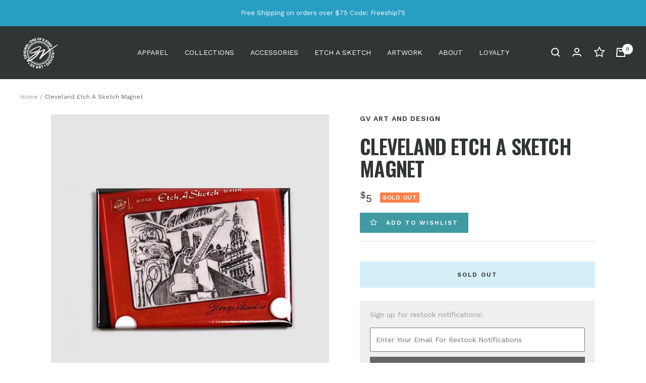

--- FILE ---
content_type: text/html; charset=utf-8
request_url: https://gvartwork.com/products/magnets
body_size: 38498
content:
<!doctype html><html class="no-js" lang="en" dir="ltr">
  <head>


    <meta charset="utf-8">
    <meta name="viewport" content="width=device-width, initial-scale=1.0, height=device-height, minimum-scale=1.0, maximum-scale=1.0">
    <meta name="theme-color" content="#303633">

    <title>Cleveland Etch A Sketch Magnet</title><meta name="description" content="We now have your favorite designs in magnet form. These are perfect to show your love of Cleveland in your locker, on your fridge, or anywhere else you can think of. These make the perfect present to give someone along side their favorite t shirt, or mail to a friend out of town."><link rel="canonical" href="https://gvartwork.com/products/magnets"><link rel="shortcut icon" href="//gvartwork.com/cdn/shop/files/favicon_273fc6dd-8f4a-4069-baeb-a0b5958e6134_96x96.png?v=1634132344" type="image/png"><link rel="preconnect" href="https://cdn.shopify.com">
    <link rel="dns-prefetch" href="https://productreviews.shopifycdn.com">
    <link rel="dns-prefetch" href="https://www.google-analytics.com"><link rel="preconnect" href="https://fonts.shopifycdn.com" crossorigin><link rel="preload" as="style" href="//gvartwork.com/cdn/shop/t/24/assets/theme.css?v=6437371561032313521667986833">
    <link rel="preload" as="script" href="//gvartwork.com/cdn/shop/t/24/assets/vendor.js?v=22537653015059156621667986833">
    <link rel="preload" as="script" href="//gvartwork.com/cdn/shop/t/24/assets/theme.js?v=179184779304511945021667986833"><link rel="preload" as="fetch" href="/products/magnets.js" crossorigin>
      <link rel="preload" as="image" imagesizes="(max-width: 999px) calc(100vw - 48px), 640px" imagesrcset="//gvartwork.com/cdn/shop/products/ClevelandEtchMagnet_c78a8373-fb53-4b9e-a56d-3b8270a2115a_400x.jpg?v=1639079609 400w, //gvartwork.com/cdn/shop/products/ClevelandEtchMagnet_c78a8373-fb53-4b9e-a56d-3b8270a2115a_500x.jpg?v=1639079609 500w, //gvartwork.com/cdn/shop/products/ClevelandEtchMagnet_c78a8373-fb53-4b9e-a56d-3b8270a2115a_600x.jpg?v=1639079609 600w, //gvartwork.com/cdn/shop/products/ClevelandEtchMagnet_c78a8373-fb53-4b9e-a56d-3b8270a2115a_700x.jpg?v=1639079609 700w, //gvartwork.com/cdn/shop/products/ClevelandEtchMagnet_c78a8373-fb53-4b9e-a56d-3b8270a2115a_800x.jpg?v=1639079609 800w, //gvartwork.com/cdn/shop/products/ClevelandEtchMagnet_c78a8373-fb53-4b9e-a56d-3b8270a2115a_900x.jpg?v=1639079609 900w, //gvartwork.com/cdn/shop/products/ClevelandEtchMagnet_c78a8373-fb53-4b9e-a56d-3b8270a2115a_1000x.jpg?v=1639079609 1000w, //gvartwork.com/cdn/shop/products/ClevelandEtchMagnet_c78a8373-fb53-4b9e-a56d-3b8270a2115a_1096x.jpg?v=1639079609 1096w
"><meta property="og:type" content="product">
  <meta property="og:title" content="Cleveland Etch A Sketch Magnet">
  <meta property="product:price:amount" content="5">
  <meta property="product:price:currency" content="USD"><meta property="og:image" content="http://gvartwork.com/cdn/shop/products/ClevelandEtchMagnet_c78a8373-fb53-4b9e-a56d-3b8270a2115a.jpg?v=1639079609">
  <meta property="og:image:secure_url" content="https://gvartwork.com/cdn/shop/products/ClevelandEtchMagnet_c78a8373-fb53-4b9e-a56d-3b8270a2115a.jpg?v=1639079609">
  <meta property="og:image:width" content="1096">
  <meta property="og:image:height" content="1200"><meta property="og:description" content="We now have your favorite designs in magnet form. These are perfect to show your love of Cleveland in your locker, on your fridge, or anywhere else you can think of. These make the perfect present to give someone along side their favorite t shirt, or mail to a friend out of town."><meta property="og:url" content="https://gvartwork.com/products/magnets">
<meta property="og:site_name" content="GV Art and Design "><meta name="twitter:card" content="summary"><meta name="twitter:title" content="Cleveland Etch A Sketch Magnet">
  <meta name="twitter:description" content="We now have your favorite designs in magnet form. These are perfect to show your love of Cleveland in your locker, on your fridge, or anywhere else you can think of. These make the perfect present to give someone along side their favorite t shirt, or mail to a friend out of town."><meta name="twitter:image" content="https://gvartwork.com/cdn/shop/products/ClevelandEtchMagnet_c78a8373-fb53-4b9e-a56d-3b8270a2115a_1200x1200_crop_center.jpg?v=1639079609">
  <meta name="twitter:image:alt" content="">
    
  <script type="application/ld+json">
  {
    "@context": "https://schema.org",
    "@type": "Product",
    "offers": [{
          "@type": "Offer",
          "name": "Default Title",
          "availability":"https://schema.org/OutOfStock",
          "price": 5.0,
          "priceCurrency": "USD",
          "priceValidUntil": "2026-01-30","url": "/products/magnets?variant=989891793"
        }
],
      "gtin8": "33323590",
      "productId": "33323590",
    "brand": {
      "@type": "Brand",
      "name": "GV Art and Design"
    },
    "name": "Cleveland Etch A Sketch Magnet",
    "description": "We now have your favorite designs in magnet form. These are perfect to show your love of Cleveland in your locker, on your fridge, or anywhere else you can think of. These make the perfect present to give someone along side their favorite t shirt, or mail to a friend out of town.",
    "category": "accessory",
    "url": "/products/magnets",
    "sku": "",
    "image": {
      "@type": "ImageObject",
      "url": "https://gvartwork.com/cdn/shop/products/ClevelandEtchMagnet_c78a8373-fb53-4b9e-a56d-3b8270a2115a_1024x.jpg?v=1639079609",
      "image": "https://gvartwork.com/cdn/shop/products/ClevelandEtchMagnet_c78a8373-fb53-4b9e-a56d-3b8270a2115a_1024x.jpg?v=1639079609",
      "name": "",
      "width": "1024",
      "height": "1024"
    }
  }
  </script>



  <script type="application/ld+json">
  {
    "@context": "https://schema.org",
    "@type": "BreadcrumbList",
  "itemListElement": [{
      "@type": "ListItem",
      "position": 1,
      "name": "Home",
      "item": "https://gvartwork.com"
    },{
          "@type": "ListItem",
          "position": 2,
          "name": "Cleveland Etch A Sketch Magnet",
          "item": "https://gvartwork.com/products/magnets"
        }]
  }
  </script>

    <link rel="preload" href="//gvartwork.com/cdn/fonts/oswald/oswald_n6.26b6bffb711f770c328e7af9685d4798dcb4f0b3.woff2" as="font" type="font/woff2" crossorigin><link rel="preload" href="//gvartwork.com/cdn/fonts/work_sans/worksans_n4.b7973b3d07d0ace13de1b1bea9c45759cdbe12cf.woff2" as="font" type="font/woff2" crossorigin><style>
  /* Typography (heading) */
  @font-face {
  font-family: Oswald;
  font-weight: 600;
  font-style: normal;
  font-display: swap;
  src: url("//gvartwork.com/cdn/fonts/oswald/oswald_n6.26b6bffb711f770c328e7af9685d4798dcb4f0b3.woff2") format("woff2"),
       url("//gvartwork.com/cdn/fonts/oswald/oswald_n6.2feb7f52d7eb157822c86dfd93893da013b08d5d.woff") format("woff");
}

/* Typography (body) */
  @font-face {
  font-family: "Work Sans";
  font-weight: 400;
  font-style: normal;
  font-display: swap;
  src: url("//gvartwork.com/cdn/fonts/work_sans/worksans_n4.b7973b3d07d0ace13de1b1bea9c45759cdbe12cf.woff2") format("woff2"),
       url("//gvartwork.com/cdn/fonts/work_sans/worksans_n4.cf5ceb1e6d373a9505e637c1aff0a71d0959556d.woff") format("woff");
}

@font-face {
  font-family: "Work Sans";
  font-weight: 400;
  font-style: italic;
  font-display: swap;
  src: url("//gvartwork.com/cdn/fonts/work_sans/worksans_i4.16ff51e3e71fc1d09ff97b9ff9ccacbeeb384ec4.woff2") format("woff2"),
       url("//gvartwork.com/cdn/fonts/work_sans/worksans_i4.ed4a1418cba5b7f04f79e4d5c8a5f1a6bd34f23b.woff") format("woff");
}

@font-face {
  font-family: "Work Sans";
  font-weight: 600;
  font-style: normal;
  font-display: swap;
  src: url("//gvartwork.com/cdn/fonts/work_sans/worksans_n6.75811c3bd5161ea6e3ceb2d48ca889388f9bd5fe.woff2") format("woff2"),
       url("//gvartwork.com/cdn/fonts/work_sans/worksans_n6.defcf26f28f3fa3df4555714d3f2e0f1217d7772.woff") format("woff");
}

@font-face {
  font-family: "Work Sans";
  font-weight: 600;
  font-style: italic;
  font-display: swap;
  src: url("//gvartwork.com/cdn/fonts/work_sans/worksans_i6.78fba5461dc3c46449871ad9378fc3fd89177502.woff2") format("woff2"),
       url("//gvartwork.com/cdn/fonts/work_sans/worksans_i6.e96d1853127697ea13d53cd7adc74309426a22a9.woff") format("woff");
}

:root {--heading-color: 48, 54, 51;
    --text-color: 40, 40, 40;
    --background: 255, 255, 255;
    --secondary-background: 212, 239, 248;
    --border-color: 223, 223, 223;
    --border-color-darker: 169, 169, 169;
    --success-color: 133, 204, 89;
    --success-background: 231, 245, 222;
    --error-color: 222, 76, 56;
    --error-background: 253, 242, 241;
    --primary-button-background: 40, 158, 196;
    --primary-button-text-color: 255, 255, 255;
    --secondary-button-background: 40, 158, 196;
    --secondary-button-text-color: 255, 255, 255;
    --product-star-rating: 40, 158, 196;
    --product-on-sale-accent: 214, 100, 190;
    --product-sold-out-accent: 252, 129, 74;
    --product-custom-label-background: 212, 205, 244;
    --product-custom-label-text-color: 0, 0, 0;
    --product-custom-label-2-background: 163, 145, 113;
    --product-custom-label-2-text-color: 255, 255, 255;
    --product-low-stock-text-color: 252, 129, 74;
    --product-in-stock-text-color: 27, 82, 153;
    --loading-bar-background: 40, 40, 40;

    /* We duplicate some "base" colors as root colors, which is useful to use on drawer elements or popover without. Those should not be overridden to avoid issues */
    --root-heading-color: 48, 54, 51;
    --root-text-color: 40, 40, 40;
    --root-background: 255, 255, 255;
    --root-border-color: 223, 223, 223;
    --root-primary-button-background: 40, 158, 196;
    --root-primary-button-text-color: 255, 255, 255;

    --base-font-size: 14px;
    --heading-font-family: Oswald, sans-serif;
    --heading-font-weight: 600;
    --heading-font-style: normal;
    --heading-text-transform: uppercase;
    --text-font-family: "Work Sans", sans-serif;
    --text-font-weight: 400;
    --text-font-style: normal;
    --text-font-bold-weight: 600;

    /* Typography (font size) */
    --heading-xxsmall-font-size: 11px;
    --heading-xsmall-font-size: 11px;
    --heading-small-font-size: 13px;
    --heading-large-font-size: 40px;
    --heading-h1-font-size: 40px;
    --heading-h2-font-size: 32px;
    --heading-h3-font-size: 28px;
    --heading-h4-font-size: 26px;
    --heading-h5-font-size: 22px;
    --heading-h6-font-size: 18px;

    /* Control the look and feel of the theme by changing radius of various elements */
    --button-border-radius: 0px;
    --block-border-radius: 0px;
    --block-border-radius-reduced: 0px;
    --color-swatch-border-radius: 0px;

    /* Button size */
    --button-height: 48px;
    --button-small-height: 40px;

    /* Form related */
    --form-input-field-height: 48px;
    --form-input-gap: 16px;
    --form-submit-margin: 24px;

    /* Product listing related variables */
    --product-list-block-spacing: 32px;

    /* Video related */
    --play-button-background: 255, 255, 255;
    --play-button-arrow: 40, 40, 40;

    /* RTL support */
    --transform-logical-flip: 1;
    --transform-origin-start: left;
    --transform-origin-end: right;

    /* Other */
    --zoom-cursor-svg-url: url(//gvartwork.com/cdn/shop/t/24/assets/zoom-cursor.svg?v=39908859784506347231763664651);
    --arrow-right-svg-url: url(//gvartwork.com/cdn/shop/t/24/assets/arrow-right.svg?v=40046868119262634591763664651);
    --arrow-left-svg-url: url(//gvartwork.com/cdn/shop/t/24/assets/arrow-left.svg?v=158856395986752206651763664651);

    /* Some useful variables that we can reuse in our CSS. Some explanation are needed for some of them:
       - container-max-width-minus-gutters: represents the container max width without the edge gutters
       - container-outer-width: considering the screen width, represent all the space outside the container
       - container-outer-margin: same as container-outer-width but get set to 0 inside a container
       - container-inner-width: the effective space inside the container (minus gutters)
       - grid-column-width: represents the width of a single column of the grid
       - vertical-breather: this is a variable that defines the global "spacing" between sections, and inside the section
                            to create some "breath" and minimum spacing
     */
    --container-max-width: 1600px;
    --container-gutter: 24px;
    --container-max-width-minus-gutters: calc(var(--container-max-width) - (var(--container-gutter)) * 2);
    --container-outer-width: max(calc((100vw - var(--container-max-width-minus-gutters)) / 2), var(--container-gutter));
    --container-outer-margin: var(--container-outer-width);
    --container-inner-width: calc(100vw - var(--container-outer-width) * 2);

    --grid-column-count: 10;
    --grid-gap: 24px;
    --grid-column-width: calc((100vw - var(--container-outer-width) * 2 - var(--grid-gap) * (var(--grid-column-count) - 1)) / var(--grid-column-count));

    --vertical-breather: 48px;
    --vertical-breather-tight: 48px;

    /* Shopify related variables */
    --payment-terms-background-color: #ffffff;
  }

  @media screen and (min-width: 741px) {
    :root {
      --container-gutter: 40px;
      --grid-column-count: 20;
      --vertical-breather: 64px;
      --vertical-breather-tight: 64px;

      /* Typography (font size) */
      --heading-xsmall-font-size: 13px;
      --heading-small-font-size: 14px;
      --heading-large-font-size: 58px;
      --heading-h1-font-size: 58px;
      --heading-h2-font-size: 44px;
      --heading-h3-font-size: 36px;
      --heading-h4-font-size: 28px;
      --heading-h5-font-size: 22px;
      --heading-h6-font-size: 20px;

      /* Form related */
      --form-input-field-height: 52px;
      --form-submit-margin: 32px;

      /* Button size */
      --button-height: 52px;
      --button-small-height: 44px;
    }
  }

  @media screen and (min-width: 1200px) {
    :root {
      --vertical-breather: 80px;
      --vertical-breather-tight: 64px;
      --product-list-block-spacing: 48px;

      /* Typography */
      --heading-large-font-size: 72px;
      --heading-h1-font-size: 62px;
      --heading-h2-font-size: 54px;
      --heading-h3-font-size: 40px;
      --heading-h4-font-size: 34px;
      --heading-h5-font-size: 26px;
      --heading-h6-font-size: 18px;
    }
  }

  @media screen and (min-width: 1600px) {
    :root {
      --vertical-breather: 90px;
      --vertical-breather-tight: 64px;
    }
  }
</style>
    <script>
  // This allows to expose several variables to the global scope, to be used in scripts
  window.themeVariables = {
    settings: {
      direction: "ltr",
      pageType: "product",
      cartCount: 0,
      moneyFormat: "\u003csup\u003e$\u003c\/sup\u003e{{amount_no_decimals}}",
      moneyWithCurrencyFormat: "${{amount}} USD",
      showVendor: false,
      discountMode: "percentage",
      currencyCodeEnabled: false,
      searchMode: "product,article,collection",
      searchUnavailableProducts: "last",
      cartType: "message",
      cartCurrency: "USD",
      mobileZoomFactor: 2.5
    },

    routes: {
      host: "gvartwork.com",
      rootUrl: "\/",
      rootUrlWithoutSlash: '',
      cartUrl: "\/cart",
      cartAddUrl: "\/cart\/add",
      cartChangeUrl: "\/cart\/change",
      searchUrl: "\/search",
      predictiveSearchUrl: "\/search\/suggest",
      productRecommendationsUrl: "\/recommendations\/products"
    },

    strings: {
      accessibilityDelete: "Delete",
      accessibilityClose: "Close",
      collectionSoldOut: "Sold out",
      collectionDiscount: "Save @savings@",
      productSalePrice: "Sale price",
      productRegularPrice: "Regular price",
      productFormUnavailable: "Unavailable",
      productFormSoldOut: "Sold out",
      productFormPreOrder: "Pre-order",
      productFormAddToCart: "Add to cart",
      searchNoResults: "No results could be found.",
      searchNewSearch: "New search",
      searchProducts: "Products",
      searchArticles: "Journal",
      searchPages: "Pages",
      searchCollections: "Collections",
      cartViewCart: "View cart",
      cartItemAdded: "Item added to your cart!",
      cartItemAddedShort: "Added to your cart!",
      cartAddOrderNote: "Add order note",
      cartEditOrderNote: "Edit order note",
      shippingEstimatorNoResults: "Sorry, we do not ship to your address.",
      shippingEstimatorOneResult: "There is one shipping rate for your address:",
      shippingEstimatorMultipleResults: "There are several shipping rates for your address:",
      shippingEstimatorError: "One or more error occurred while retrieving shipping rates:"
    },

    libs: {
      flickity: "\/\/gvartwork.com\/cdn\/shop\/t\/24\/assets\/flickity.js?v=7371222024733052561667986833",
      photoswipe: "\/\/gvartwork.com\/cdn\/shop\/t\/24\/assets\/photoswipe.js?v=132268647426145925301667986833",
      qrCode: "\/\/gvartwork.com\/cdn\/shopifycloud\/storefront\/assets\/themes_support\/vendor\/qrcode-3f2b403b.js"
    },

    breakpoints: {
      phone: 'screen and (max-width: 740px)',
      tablet: 'screen and (min-width: 741px) and (max-width: 999px)',
      tabletAndUp: 'screen and (min-width: 741px)',
      pocket: 'screen and (max-width: 999px)',
      lap: 'screen and (min-width: 1000px) and (max-width: 1199px)',
      lapAndUp: 'screen and (min-width: 1000px)',
      desktop: 'screen and (min-width: 1200px)',
      wide: 'screen and (min-width: 1400px)'
    },

    info: {
      name: 'Focal',
      version: '8.0.0'
    }
  };

  if ('noModule' in HTMLScriptElement.prototype) {
    // Old browsers (like IE) that does not support module will be considered as if not executing JS at all
    document.documentElement.className = document.documentElement.className.replace('no-js', 'js');

    requestAnimationFrame(() => {
      const viewportHeight = (window.visualViewport ? window.visualViewport.height : document.documentElement.clientHeight);
      document.documentElement.style.setProperty('--window-height',viewportHeight + 'px');
    });
  }// We save the product ID in local storage to be eventually used for recently viewed section
    try {
      const items = JSON.parse(localStorage.getItem('theme:recently-viewed-products') || '[]');

      // We check if the current product already exists, and if it does not, we add it at the start
      if (!items.includes(381183181)) {
        items.unshift(381183181);
      }

      localStorage.setItem('theme:recently-viewed-products', JSON.stringify(items.slice(0, 20)));
    } catch (e) {
      // Safari in private mode does not allow setting item, we silently fail
    }</script>

    <link rel="stylesheet" href="//gvartwork.com/cdn/shop/t/24/assets/theme.css?v=6437371561032313521667986833">

    <script src="//gvartwork.com/cdn/shop/t/24/assets/vendor.js?v=22537653015059156621667986833" defer></script>
    <script src="//gvartwork.com/cdn/shop/t/24/assets/theme.js?v=179184779304511945021667986833" defer></script>
    <script src="//gvartwork.com/cdn/shop/t/24/assets/custom.js?v=167639537848865775061667986833" defer></script>

    <script>window.performance && window.performance.mark && window.performance.mark('shopify.content_for_header.start');</script><meta name="google-site-verification" content="TUNQt9jGOgSTcsP9p39FGVskw10fkYXQWgaLNbubBt0">
<meta id="shopify-digital-wallet" name="shopify-digital-wallet" content="/150002/digital_wallets/dialog">
<meta name="shopify-checkout-api-token" content="c123b870b71a1351bddb16d52fb57607">
<meta id="in-context-paypal-metadata" data-shop-id="150002" data-venmo-supported="false" data-environment="production" data-locale="en_US" data-paypal-v4="true" data-currency="USD">
<link rel="alternate" type="application/json+oembed" href="https://gvartwork.com/products/magnets.oembed">
<script async="async" src="/checkouts/internal/preloads.js?locale=en-US"></script>
<link rel="preconnect" href="https://shop.app" crossorigin="anonymous">
<script async="async" src="https://shop.app/checkouts/internal/preloads.js?locale=en-US&shop_id=150002" crossorigin="anonymous"></script>
<script id="apple-pay-shop-capabilities" type="application/json">{"shopId":150002,"countryCode":"US","currencyCode":"USD","merchantCapabilities":["supports3DS"],"merchantId":"gid:\/\/shopify\/Shop\/150002","merchantName":"GV Art and Design ","requiredBillingContactFields":["postalAddress","email","phone"],"requiredShippingContactFields":["postalAddress","email","phone"],"shippingType":"shipping","supportedNetworks":["visa","masterCard","amex","discover","elo","jcb"],"total":{"type":"pending","label":"GV Art and Design ","amount":"1.00"},"shopifyPaymentsEnabled":true,"supportsSubscriptions":true}</script>
<script id="shopify-features" type="application/json">{"accessToken":"c123b870b71a1351bddb16d52fb57607","betas":["rich-media-storefront-analytics"],"domain":"gvartwork.com","predictiveSearch":true,"shopId":150002,"locale":"en"}</script>
<script>var Shopify = Shopify || {};
Shopify.shop = "gvartwork.myshopify.com";
Shopify.locale = "en";
Shopify.currency = {"active":"USD","rate":"1.0"};
Shopify.country = "US";
Shopify.theme = {"name":"[HOTFIX] 5473ec6e + wishlist hero","id":123551023189,"schema_name":"Focal","schema_version":"8.2.5","theme_store_id":714,"role":"main"};
Shopify.theme.handle = "null";
Shopify.theme.style = {"id":null,"handle":null};
Shopify.cdnHost = "gvartwork.com/cdn";
Shopify.routes = Shopify.routes || {};
Shopify.routes.root = "/";</script>
<script type="module">!function(o){(o.Shopify=o.Shopify||{}).modules=!0}(window);</script>
<script>!function(o){function n(){var o=[];function n(){o.push(Array.prototype.slice.apply(arguments))}return n.q=o,n}var t=o.Shopify=o.Shopify||{};t.loadFeatures=n(),t.autoloadFeatures=n()}(window);</script>
<script>
  window.ShopifyPay = window.ShopifyPay || {};
  window.ShopifyPay.apiHost = "shop.app\/pay";
  window.ShopifyPay.redirectState = null;
</script>
<script id="shop-js-analytics" type="application/json">{"pageType":"product"}</script>
<script defer="defer" async type="module" src="//gvartwork.com/cdn/shopifycloud/shop-js/modules/v2/client.init-shop-cart-sync_BApSsMSl.en.esm.js"></script>
<script defer="defer" async type="module" src="//gvartwork.com/cdn/shopifycloud/shop-js/modules/v2/chunk.common_CBoos6YZ.esm.js"></script>
<script type="module">
  await import("//gvartwork.com/cdn/shopifycloud/shop-js/modules/v2/client.init-shop-cart-sync_BApSsMSl.en.esm.js");
await import("//gvartwork.com/cdn/shopifycloud/shop-js/modules/v2/chunk.common_CBoos6YZ.esm.js");

  window.Shopify.SignInWithShop?.initShopCartSync?.({"fedCMEnabled":true,"windoidEnabled":true});

</script>
<script>
  window.Shopify = window.Shopify || {};
  if (!window.Shopify.featureAssets) window.Shopify.featureAssets = {};
  window.Shopify.featureAssets['shop-js'] = {"shop-cart-sync":["modules/v2/client.shop-cart-sync_DJczDl9f.en.esm.js","modules/v2/chunk.common_CBoos6YZ.esm.js"],"init-fed-cm":["modules/v2/client.init-fed-cm_BzwGC0Wi.en.esm.js","modules/v2/chunk.common_CBoos6YZ.esm.js"],"init-windoid":["modules/v2/client.init-windoid_BS26ThXS.en.esm.js","modules/v2/chunk.common_CBoos6YZ.esm.js"],"init-shop-email-lookup-coordinator":["modules/v2/client.init-shop-email-lookup-coordinator_DFwWcvrS.en.esm.js","modules/v2/chunk.common_CBoos6YZ.esm.js"],"shop-cash-offers":["modules/v2/client.shop-cash-offers_DthCPNIO.en.esm.js","modules/v2/chunk.common_CBoos6YZ.esm.js","modules/v2/chunk.modal_Bu1hFZFC.esm.js"],"shop-button":["modules/v2/client.shop-button_D_JX508o.en.esm.js","modules/v2/chunk.common_CBoos6YZ.esm.js"],"shop-toast-manager":["modules/v2/client.shop-toast-manager_tEhgP2F9.en.esm.js","modules/v2/chunk.common_CBoos6YZ.esm.js"],"avatar":["modules/v2/client.avatar_BTnouDA3.en.esm.js"],"pay-button":["modules/v2/client.pay-button_BuNmcIr_.en.esm.js","modules/v2/chunk.common_CBoos6YZ.esm.js"],"init-shop-cart-sync":["modules/v2/client.init-shop-cart-sync_BApSsMSl.en.esm.js","modules/v2/chunk.common_CBoos6YZ.esm.js"],"shop-login-button":["modules/v2/client.shop-login-button_DwLgFT0K.en.esm.js","modules/v2/chunk.common_CBoos6YZ.esm.js","modules/v2/chunk.modal_Bu1hFZFC.esm.js"],"init-customer-accounts-sign-up":["modules/v2/client.init-customer-accounts-sign-up_TlVCiykN.en.esm.js","modules/v2/client.shop-login-button_DwLgFT0K.en.esm.js","modules/v2/chunk.common_CBoos6YZ.esm.js","modules/v2/chunk.modal_Bu1hFZFC.esm.js"],"init-shop-for-new-customer-accounts":["modules/v2/client.init-shop-for-new-customer-accounts_DrjXSI53.en.esm.js","modules/v2/client.shop-login-button_DwLgFT0K.en.esm.js","modules/v2/chunk.common_CBoos6YZ.esm.js","modules/v2/chunk.modal_Bu1hFZFC.esm.js"],"init-customer-accounts":["modules/v2/client.init-customer-accounts_C0Oh2ljF.en.esm.js","modules/v2/client.shop-login-button_DwLgFT0K.en.esm.js","modules/v2/chunk.common_CBoos6YZ.esm.js","modules/v2/chunk.modal_Bu1hFZFC.esm.js"],"shop-follow-button":["modules/v2/client.shop-follow-button_C5D3XtBb.en.esm.js","modules/v2/chunk.common_CBoos6YZ.esm.js","modules/v2/chunk.modal_Bu1hFZFC.esm.js"],"checkout-modal":["modules/v2/client.checkout-modal_8TC_1FUY.en.esm.js","modules/v2/chunk.common_CBoos6YZ.esm.js","modules/v2/chunk.modal_Bu1hFZFC.esm.js"],"lead-capture":["modules/v2/client.lead-capture_D-pmUjp9.en.esm.js","modules/v2/chunk.common_CBoos6YZ.esm.js","modules/v2/chunk.modal_Bu1hFZFC.esm.js"],"shop-login":["modules/v2/client.shop-login_BmtnoEUo.en.esm.js","modules/v2/chunk.common_CBoos6YZ.esm.js","modules/v2/chunk.modal_Bu1hFZFC.esm.js"],"payment-terms":["modules/v2/client.payment-terms_BHOWV7U_.en.esm.js","modules/v2/chunk.common_CBoos6YZ.esm.js","modules/v2/chunk.modal_Bu1hFZFC.esm.js"]};
</script>
<script>(function() {
  var isLoaded = false;
  function asyncLoad() {
    if (isLoaded) return;
    isLoaded = true;
    var urls = ["https:\/\/s3-us-west-2.amazonaws.com\/da-restock\/da-restock.js?shop=gvartwork.myshopify.com","https:\/\/wishlisthero-assets.revampco.com\/store-front\/bundle2.js?shop=gvartwork.myshopify.com","\/\/cdn.shopify.com\/proxy\/ef7f7c2a9474076ffc04b86c0ec88bfeecce20486936208db4ce4f44cc3b26da\/static.cdn.printful.com\/static\/js\/external\/shopify-product-customizer.js?v=0.28\u0026shop=gvartwork.myshopify.com\u0026sp-cache-control=cHVibGljLCBtYXgtYWdlPTkwMA","https:\/\/d1639lhkj5l89m.cloudfront.net\/js\/storefront\/uppromote.js?shop=gvartwork.myshopify.com","https:\/\/script.pop-convert.com\/new-micro\/production.pc.min.js?unique_id=gvartwork.myshopify.com\u0026shop=gvartwork.myshopify.com","https:\/\/cdn.s3.pop-convert.com\/pcjs.production.min.js?unique_id=gvartwork.myshopify.com\u0026shop=gvartwork.myshopify.com","https:\/\/wishlisthero-assets.revampco.com\/store-front\/bundle2.js?shop=gvartwork.myshopify.com","https:\/\/wishlisthero-assets.revampco.com\/store-front\/bundle2.js?shop=gvartwork.myshopify.com"];
    for (var i = 0; i < urls.length; i++) {
      var s = document.createElement('script');
      s.type = 'text/javascript';
      s.async = true;
      s.src = urls[i];
      var x = document.getElementsByTagName('script')[0];
      x.parentNode.insertBefore(s, x);
    }
  };
  if(window.attachEvent) {
    window.attachEvent('onload', asyncLoad);
  } else {
    window.addEventListener('load', asyncLoad, false);
  }
})();</script>
<script id="__st">var __st={"a":150002,"offset":-18000,"reqid":"e89823d2-18a0-480f-80d0-0cc2118f44fe-1768928804","pageurl":"gvartwork.com\/products\/magnets","u":"73c07e3866cd","p":"product","rtyp":"product","rid":381183181};</script>
<script>window.ShopifyPaypalV4VisibilityTracking = true;</script>
<script id="captcha-bootstrap">!function(){'use strict';const t='contact',e='account',n='new_comment',o=[[t,t],['blogs',n],['comments',n],[t,'customer']],c=[[e,'customer_login'],[e,'guest_login'],[e,'recover_customer_password'],[e,'create_customer']],r=t=>t.map((([t,e])=>`form[action*='/${t}']:not([data-nocaptcha='true']) input[name='form_type'][value='${e}']`)).join(','),a=t=>()=>t?[...document.querySelectorAll(t)].map((t=>t.form)):[];function s(){const t=[...o],e=r(t);return a(e)}const i='password',u='form_key',d=['recaptcha-v3-token','g-recaptcha-response','h-captcha-response',i],f=()=>{try{return window.sessionStorage}catch{return}},m='__shopify_v',_=t=>t.elements[u];function p(t,e,n=!1){try{const o=window.sessionStorage,c=JSON.parse(o.getItem(e)),{data:r}=function(t){const{data:e,action:n}=t;return t[m]||n?{data:e,action:n}:{data:t,action:n}}(c);for(const[e,n]of Object.entries(r))t.elements[e]&&(t.elements[e].value=n);n&&o.removeItem(e)}catch(o){console.error('form repopulation failed',{error:o})}}const l='form_type',E='cptcha';function T(t){t.dataset[E]=!0}const w=window,h=w.document,L='Shopify',v='ce_forms',y='captcha';let A=!1;((t,e)=>{const n=(g='f06e6c50-85a8-45c8-87d0-21a2b65856fe',I='https://cdn.shopify.com/shopifycloud/storefront-forms-hcaptcha/ce_storefront_forms_captcha_hcaptcha.v1.5.2.iife.js',D={infoText:'Protected by hCaptcha',privacyText:'Privacy',termsText:'Terms'},(t,e,n)=>{const o=w[L][v],c=o.bindForm;if(c)return c(t,g,e,D).then(n);var r;o.q.push([[t,g,e,D],n]),r=I,A||(h.body.append(Object.assign(h.createElement('script'),{id:'captcha-provider',async:!0,src:r})),A=!0)});var g,I,D;w[L]=w[L]||{},w[L][v]=w[L][v]||{},w[L][v].q=[],w[L][y]=w[L][y]||{},w[L][y].protect=function(t,e){n(t,void 0,e),T(t)},Object.freeze(w[L][y]),function(t,e,n,w,h,L){const[v,y,A,g]=function(t,e,n){const i=e?o:[],u=t?c:[],d=[...i,...u],f=r(d),m=r(i),_=r(d.filter((([t,e])=>n.includes(e))));return[a(f),a(m),a(_),s()]}(w,h,L),I=t=>{const e=t.target;return e instanceof HTMLFormElement?e:e&&e.form},D=t=>v().includes(t);t.addEventListener('submit',(t=>{const e=I(t);if(!e)return;const n=D(e)&&!e.dataset.hcaptchaBound&&!e.dataset.recaptchaBound,o=_(e),c=g().includes(e)&&(!o||!o.value);(n||c)&&t.preventDefault(),c&&!n&&(function(t){try{if(!f())return;!function(t){const e=f();if(!e)return;const n=_(t);if(!n)return;const o=n.value;o&&e.removeItem(o)}(t);const e=Array.from(Array(32),(()=>Math.random().toString(36)[2])).join('');!function(t,e){_(t)||t.append(Object.assign(document.createElement('input'),{type:'hidden',name:u})),t.elements[u].value=e}(t,e),function(t,e){const n=f();if(!n)return;const o=[...t.querySelectorAll(`input[type='${i}']`)].map((({name:t})=>t)),c=[...d,...o],r={};for(const[a,s]of new FormData(t).entries())c.includes(a)||(r[a]=s);n.setItem(e,JSON.stringify({[m]:1,action:t.action,data:r}))}(t,e)}catch(e){console.error('failed to persist form',e)}}(e),e.submit())}));const S=(t,e)=>{t&&!t.dataset[E]&&(n(t,e.some((e=>e===t))),T(t))};for(const o of['focusin','change'])t.addEventListener(o,(t=>{const e=I(t);D(e)&&S(e,y())}));const B=e.get('form_key'),M=e.get(l),P=B&&M;t.addEventListener('DOMContentLoaded',(()=>{const t=y();if(P)for(const e of t)e.elements[l].value===M&&p(e,B);[...new Set([...A(),...v().filter((t=>'true'===t.dataset.shopifyCaptcha))])].forEach((e=>S(e,t)))}))}(h,new URLSearchParams(w.location.search),n,t,e,['guest_login'])})(!0,!0)}();</script>
<script integrity="sha256-4kQ18oKyAcykRKYeNunJcIwy7WH5gtpwJnB7kiuLZ1E=" data-source-attribution="shopify.loadfeatures" defer="defer" src="//gvartwork.com/cdn/shopifycloud/storefront/assets/storefront/load_feature-a0a9edcb.js" crossorigin="anonymous"></script>
<script crossorigin="anonymous" defer="defer" src="//gvartwork.com/cdn/shopifycloud/storefront/assets/shopify_pay/storefront-65b4c6d7.js?v=20250812"></script>
<script data-source-attribution="shopify.dynamic_checkout.dynamic.init">var Shopify=Shopify||{};Shopify.PaymentButton=Shopify.PaymentButton||{isStorefrontPortableWallets:!0,init:function(){window.Shopify.PaymentButton.init=function(){};var t=document.createElement("script");t.src="https://gvartwork.com/cdn/shopifycloud/portable-wallets/latest/portable-wallets.en.js",t.type="module",document.head.appendChild(t)}};
</script>
<script data-source-attribution="shopify.dynamic_checkout.buyer_consent">
  function portableWalletsHideBuyerConsent(e){var t=document.getElementById("shopify-buyer-consent"),n=document.getElementById("shopify-subscription-policy-button");t&&n&&(t.classList.add("hidden"),t.setAttribute("aria-hidden","true"),n.removeEventListener("click",e))}function portableWalletsShowBuyerConsent(e){var t=document.getElementById("shopify-buyer-consent"),n=document.getElementById("shopify-subscription-policy-button");t&&n&&(t.classList.remove("hidden"),t.removeAttribute("aria-hidden"),n.addEventListener("click",e))}window.Shopify?.PaymentButton&&(window.Shopify.PaymentButton.hideBuyerConsent=portableWalletsHideBuyerConsent,window.Shopify.PaymentButton.showBuyerConsent=portableWalletsShowBuyerConsent);
</script>
<script data-source-attribution="shopify.dynamic_checkout.cart.bootstrap">document.addEventListener("DOMContentLoaded",(function(){function t(){return document.querySelector("shopify-accelerated-checkout-cart, shopify-accelerated-checkout")}if(t())Shopify.PaymentButton.init();else{new MutationObserver((function(e,n){t()&&(Shopify.PaymentButton.init(),n.disconnect())})).observe(document.body,{childList:!0,subtree:!0})}}));
</script>
<link id="shopify-accelerated-checkout-styles" rel="stylesheet" media="screen" href="https://gvartwork.com/cdn/shopifycloud/portable-wallets/latest/accelerated-checkout-backwards-compat.css" crossorigin="anonymous">
<style id="shopify-accelerated-checkout-cart">
        #shopify-buyer-consent {
  margin-top: 1em;
  display: inline-block;
  width: 100%;
}

#shopify-buyer-consent.hidden {
  display: none;
}

#shopify-subscription-policy-button {
  background: none;
  border: none;
  padding: 0;
  text-decoration: underline;
  font-size: inherit;
  cursor: pointer;
}

#shopify-subscription-policy-button::before {
  box-shadow: none;
}

      </style>

<script>window.performance && window.performance.mark && window.performance.mark('shopify.content_for_header.end');</script>
  
<!-- Font icon for header icons -->
<link href="https://wishlisthero-assets.revampco.com/safe-icons/css/wishlisthero-icons.css" rel="stylesheet"/>
<!-- Style for floating buttons and others -->
<style type="text/css">
    .wishlisthero-floating {
        position: absolute;
          right:5px;
        top: 5px;
        z-index: 23;
        border-radius: 100%;
    }

    .wishlisthero-floating:hover {
        background-color: rgba(0, 0, 0, 0.05);
    }

    .wishlisthero-floating button {
        font-size: 20px !important;
        width: 40px !important;
        padding: 0.125em 0 0 !important;
    }

    .wlh-icon-star-empty{
        width: 30px;
        height: 30px;
        position: absolute;
        top: -13px;
        right: -15px;
     }

     .wishlist-hero-header-icon{
        margin: 0 10px;
     }

     span.wishlist-hero-items-count {
        display:none !important;
     }
  
.MuiTypography-body2 ,.MuiTypography-body1 ,.MuiTypography-caption ,.MuiTypography-button ,.MuiTypography-h1 ,.MuiTypography-h2 ,.MuiTypography-h3 ,.MuiTypography-h4 ,.MuiTypography-h5 ,.MuiTypography-h6 ,.MuiTypography-subtitle1 ,.MuiTypography-subtitle2 ,.MuiTypography-overline , MuiButton-root,  .MuiCardHeader-title a{
     font-family: inherit !important; /*Roboto, Helvetica, Arial, sans-serif;*/
}
.MuiTypography-h1 , .MuiTypography-h2 , .MuiTypography-h3 , .MuiTypography-h4 , .MuiTypography-h5 , .MuiTypography-h6 ,  .MuiCardHeader-title a{
     font-family: ,  !important;
     font-family: ,  !important;
     font-family: ,  !important;
     font-family: ,  !important;
}

    /****************************************************************************************/
    /* For some theme shared view need some spacing */
    /*
    #wishlist-hero-shared-list-view {
  margin-top: 15px;
  margin-bottom: 15px;
}
#wishlist-hero-shared-list-view h1 {
  padding-left: 5px;
}

#wishlisthero-product-page-button-container {
  padding-top: 15px;
}
*/
    /****************************************************************************************/
    /* #wishlisthero-product-page-button-container button {
  padding-left: 1px !important;
} */
    /****************************************************************************************/
    /* Customize the indicator when wishlist has items AND the normal indicator not working */
/*     span.wishlist-hero-items-count {

  top: 0px;
  right: -6px;



}

@media screen and (max-width: 749px){
.wishlisthero-product-page-button-container{
width:100%
}
.wishlisthero-product-page-button-container button{
 margin-left:auto !important; margin-right: auto !important;
}
}
@media screen and (max-width: 749px) {
span.wishlist-hero-items-count {
top: 10px;
right: 3px;
}
}*/
</style>
<script>window.wishlisthero_cartDotClasses=['site-header__cart-count', 'is-visible'];</script>
 <script type='text/javascript'>try{
   window.WishListHero_setting = {"ButtonColor":"rgba(43, 143, 152, 1)","IconColor":"rgba(255, 255, 255, 1)","IconType":"Star","ButtonTextBeforeAdding":"ADD TO WISHLIST","ButtonTextAfterAdding":"ADDED TO WISHLIST","AnimationAfterAddition":"Fade in","ButtonTextAddToCart":"ADD TO CART","ButtonTextOutOfStock":"OUT OF STOCK","ButtonTextAddAllToCart":"ADD ALL TO CART","ButtonTextRemoveAllToCart":"REMOVE ALL FROM WISHLIST","AddedProductNotificationText":"Product added to wishlist successfully","AddedProductToCartNotificationText":"Product added to cart successfully","ViewCartLinkText":"View Cart","SharePopup_TitleText":"Share My wishlist","SharePopup_shareBtnText":"Share","SharePopup_shareHederText":"Share on Social Networks","SharePopup_shareCopyText":"Or copy Wishlist link to share","SharePopup_shareCancelBtnText":"cancel","SharePopup_shareCopyBtnText":"copy","SendEMailPopup_BtnText":"send email","SendEMailPopup_FromText":"From Name","SendEMailPopup_ToText":"To email","SendEMailPopup_BodyText":"Body","SendEMailPopup_SendBtnText":"send","SendEMailPopup_TitleText":"Send My Wislist via Email","AddProductMessageText":"Are you sure you want to add all items to cart ?","RemoveProductMessageText":"Are you sure you want to remove this item from your wishlist ?","RemoveAllProductMessageText":"Are you sure you want to remove all items from your wishlist ?","RemovedProductNotificationText":"Product removed from wishlist successfully","AddAllOutOfStockProductNotificationText":"There seems to have been an issue adding items to cart, please try again later","RemovePopupOkText":"ok","RemovePopup_HeaderText":"ARE YOU SURE?","ViewWishlistText":"View wishlist","EmptyWishlistText":"there are no items in this wishlist","BuyNowButtonText":"Buy Now","BuyNowButtonColor":"rgb(144, 86, 162)","BuyNowTextButtonColor":"rgb(255, 255, 255)","Wishlist_Title":"My Wishlist","WishlistHeaderTitleAlignment":"Left","WishlistProductImageSize":"Normal","PriceColor":"rgb(0, 122, 206)","HeaderFontSize":"30","PriceFontSize":"18","ProductNameFontSize":"16","LaunchPointType":"header_menu","DisplayWishlistAs":"popup_window","DisplayButtonAs":"button_with_icon","PopupSize":"md","HideAddToCartButton":false,"NoRedirectAfterAddToCart":false,"DisableGuestCustomer":false,"LoginPopupContent":"Please login to save your wishlist across devices.","LoginPopupLoginBtnText":"Login","LoginPopupContentFontSize":"20","NotificationPopupPosition":"right","WishlistButtonTextColor":"rgba(255, 255, 255, 1)","EnableRemoveFromWishlistAfterAddButtonText":"REMOVE FROM WISHLIST","_id":"63640effd30e873b2583fc25","EnableCollection":false,"EnableShare":true,"RemovePowerBy":false,"EnableFBPixel":false,"DisapleApp":false,"FloatPointPossition":"bottom_right","HeartStateToggle":true,"HeaderMenuItemsIndicator":true,"EnableRemoveFromWishlistAfterAdd":true,"CollectionViewAddedToWishlistIconBackgroundColor":"","CollectionViewAddedToWishlistIconColor":"","CollectionViewIconBackgroundColor":"","CollectionViewIconColor":"rgba(43, 143, 152, 1)","Shop":"gvartwork.myshopify.com","shop":"gvartwork.myshopify.com","Status":"Active","Plan":"GOLD"};  
  }catch(e){ console.error('Error loading config',e); } </script><!-- BEGIN app block: shopify://apps/klaviyo-email-marketing-sms/blocks/klaviyo-onsite-embed/2632fe16-c075-4321-a88b-50b567f42507 -->












  <script async src="https://static.klaviyo.com/onsite/js/Xjghi7/klaviyo.js?company_id=Xjghi7"></script>
  <script>!function(){if(!window.klaviyo){window._klOnsite=window._klOnsite||[];try{window.klaviyo=new Proxy({},{get:function(n,i){return"push"===i?function(){var n;(n=window._klOnsite).push.apply(n,arguments)}:function(){for(var n=arguments.length,o=new Array(n),w=0;w<n;w++)o[w]=arguments[w];var t="function"==typeof o[o.length-1]?o.pop():void 0,e=new Promise((function(n){window._klOnsite.push([i].concat(o,[function(i){t&&t(i),n(i)}]))}));return e}}})}catch(n){window.klaviyo=window.klaviyo||[],window.klaviyo.push=function(){var n;(n=window._klOnsite).push.apply(n,arguments)}}}}();</script>

  
    <script id="viewed_product">
      if (item == null) {
        var _learnq = _learnq || [];

        var MetafieldReviews = null
        var MetafieldYotpoRating = null
        var MetafieldYotpoCount = null
        var MetafieldLooxRating = null
        var MetafieldLooxCount = null
        var okendoProduct = null
        var okendoProductReviewCount = null
        var okendoProductReviewAverageValue = null
        try {
          // The following fields are used for Customer Hub recently viewed in order to add reviews.
          // This information is not part of __kla_viewed. Instead, it is part of __kla_viewed_reviewed_items
          MetafieldReviews = {};
          MetafieldYotpoRating = null
          MetafieldYotpoCount = null
          MetafieldLooxRating = null
          MetafieldLooxCount = null

          okendoProduct = null
          // If the okendo metafield is not legacy, it will error, which then requires the new json formatted data
          if (okendoProduct && 'error' in okendoProduct) {
            okendoProduct = null
          }
          okendoProductReviewCount = okendoProduct ? okendoProduct.reviewCount : null
          okendoProductReviewAverageValue = okendoProduct ? okendoProduct.reviewAverageValue : null
        } catch (error) {
          console.error('Error in Klaviyo onsite reviews tracking:', error);
        }

        var item = {
          Name: "Cleveland Etch A Sketch Magnet",
          ProductID: 381183181,
          Categories: ["GV Accessories","Magnets"],
          ImageURL: "https://gvartwork.com/cdn/shop/products/ClevelandEtchMagnet_c78a8373-fb53-4b9e-a56d-3b8270a2115a_grande.jpg?v=1639079609",
          URL: "https://gvartwork.com/products/magnets",
          Brand: "GV Art and Design",
          Price: "$5",
          Value: "5",
          CompareAtPrice: "$0"
        };
        _learnq.push(['track', 'Viewed Product', item]);
        _learnq.push(['trackViewedItem', {
          Title: item.Name,
          ItemId: item.ProductID,
          Categories: item.Categories,
          ImageUrl: item.ImageURL,
          Url: item.URL,
          Metadata: {
            Brand: item.Brand,
            Price: item.Price,
            Value: item.Value,
            CompareAtPrice: item.CompareAtPrice
          },
          metafields:{
            reviews: MetafieldReviews,
            yotpo:{
              rating: MetafieldYotpoRating,
              count: MetafieldYotpoCount,
            },
            loox:{
              rating: MetafieldLooxRating,
              count: MetafieldLooxCount,
            },
            okendo: {
              rating: okendoProductReviewAverageValue,
              count: okendoProductReviewCount,
            }
          }
        }]);
      }
    </script>
  




  <script>
    window.klaviyoReviewsProductDesignMode = false
  </script>



  <!-- BEGIN app snippet: customer-hub-data --><script>
  if (!window.customerHub) {
    window.customerHub = {};
  }
  window.customerHub.storefrontRoutes = {
    login: "https://gvartwork.com/customer_authentication/redirect?locale=en&region_country=US?return_url=%2F%23k-hub",
    register: "https://shopify.com/150002/account?locale=en?return_url=%2F%23k-hub",
    logout: "/account/logout",
    profile: "/account",
    addresses: "/account/addresses",
  };
  
  window.customerHub.userId = null;
  
  window.customerHub.storeDomain = "gvartwork.myshopify.com";

  
    window.customerHub.activeProduct = {
      name: "Cleveland Etch A Sketch Magnet",
      category: null,
      imageUrl: "https://gvartwork.com/cdn/shop/products/ClevelandEtchMagnet_c78a8373-fb53-4b9e-a56d-3b8270a2115a_grande.jpg?v=1639079609",
      id: "381183181",
      link: "https://gvartwork.com/products/magnets",
      variants: [
        
          {
            id: "989891793",
            
            imageUrl: null,
            
            price: "500",
            currency: "USD",
            availableForSale: false,
            title: "Default Title",
          },
        
      ],
    };
    window.customerHub.activeProduct.variants.forEach((variant) => {
        
        variant.price = `${variant.price.slice(0, -2)}.${variant.price.slice(-2)}`;
    });
  

  
    window.customerHub.storeLocale = {
        currentLanguage: 'en',
        currentCountry: 'US',
        availableLanguages: [
          
            {
              iso_code: 'en',
              endonym_name: 'English'
            }
          
        ],
        availableCountries: [
          
            {
              iso_code: 'AF',
              name: 'Afghanistan',
              currency_code: 'USD'
            },
          
            {
              iso_code: 'AX',
              name: 'Åland Islands',
              currency_code: 'USD'
            },
          
            {
              iso_code: 'AL',
              name: 'Albania',
              currency_code: 'USD'
            },
          
            {
              iso_code: 'DZ',
              name: 'Algeria',
              currency_code: 'USD'
            },
          
            {
              iso_code: 'AD',
              name: 'Andorra',
              currency_code: 'USD'
            },
          
            {
              iso_code: 'AO',
              name: 'Angola',
              currency_code: 'USD'
            },
          
            {
              iso_code: 'AI',
              name: 'Anguilla',
              currency_code: 'USD'
            },
          
            {
              iso_code: 'AG',
              name: 'Antigua &amp; Barbuda',
              currency_code: 'USD'
            },
          
            {
              iso_code: 'AR',
              name: 'Argentina',
              currency_code: 'USD'
            },
          
            {
              iso_code: 'AM',
              name: 'Armenia',
              currency_code: 'USD'
            },
          
            {
              iso_code: 'AW',
              name: 'Aruba',
              currency_code: 'USD'
            },
          
            {
              iso_code: 'AC',
              name: 'Ascension Island',
              currency_code: 'USD'
            },
          
            {
              iso_code: 'AU',
              name: 'Australia',
              currency_code: 'USD'
            },
          
            {
              iso_code: 'AT',
              name: 'Austria',
              currency_code: 'USD'
            },
          
            {
              iso_code: 'AZ',
              name: 'Azerbaijan',
              currency_code: 'USD'
            },
          
            {
              iso_code: 'BS',
              name: 'Bahamas',
              currency_code: 'USD'
            },
          
            {
              iso_code: 'BH',
              name: 'Bahrain',
              currency_code: 'USD'
            },
          
            {
              iso_code: 'BD',
              name: 'Bangladesh',
              currency_code: 'USD'
            },
          
            {
              iso_code: 'BB',
              name: 'Barbados',
              currency_code: 'USD'
            },
          
            {
              iso_code: 'BY',
              name: 'Belarus',
              currency_code: 'USD'
            },
          
            {
              iso_code: 'BE',
              name: 'Belgium',
              currency_code: 'USD'
            },
          
            {
              iso_code: 'BZ',
              name: 'Belize',
              currency_code: 'USD'
            },
          
            {
              iso_code: 'BJ',
              name: 'Benin',
              currency_code: 'USD'
            },
          
            {
              iso_code: 'BM',
              name: 'Bermuda',
              currency_code: 'USD'
            },
          
            {
              iso_code: 'BT',
              name: 'Bhutan',
              currency_code: 'USD'
            },
          
            {
              iso_code: 'BO',
              name: 'Bolivia',
              currency_code: 'USD'
            },
          
            {
              iso_code: 'BA',
              name: 'Bosnia &amp; Herzegovina',
              currency_code: 'USD'
            },
          
            {
              iso_code: 'BW',
              name: 'Botswana',
              currency_code: 'USD'
            },
          
            {
              iso_code: 'BR',
              name: 'Brazil',
              currency_code: 'USD'
            },
          
            {
              iso_code: 'IO',
              name: 'British Indian Ocean Territory',
              currency_code: 'USD'
            },
          
            {
              iso_code: 'VG',
              name: 'British Virgin Islands',
              currency_code: 'USD'
            },
          
            {
              iso_code: 'BN',
              name: 'Brunei',
              currency_code: 'USD'
            },
          
            {
              iso_code: 'BG',
              name: 'Bulgaria',
              currency_code: 'USD'
            },
          
            {
              iso_code: 'BF',
              name: 'Burkina Faso',
              currency_code: 'USD'
            },
          
            {
              iso_code: 'BI',
              name: 'Burundi',
              currency_code: 'USD'
            },
          
            {
              iso_code: 'KH',
              name: 'Cambodia',
              currency_code: 'USD'
            },
          
            {
              iso_code: 'CM',
              name: 'Cameroon',
              currency_code: 'USD'
            },
          
            {
              iso_code: 'CA',
              name: 'Canada',
              currency_code: 'USD'
            },
          
            {
              iso_code: 'CV',
              name: 'Cape Verde',
              currency_code: 'USD'
            },
          
            {
              iso_code: 'BQ',
              name: 'Caribbean Netherlands',
              currency_code: 'USD'
            },
          
            {
              iso_code: 'KY',
              name: 'Cayman Islands',
              currency_code: 'USD'
            },
          
            {
              iso_code: 'CF',
              name: 'Central African Republic',
              currency_code: 'USD'
            },
          
            {
              iso_code: 'TD',
              name: 'Chad',
              currency_code: 'USD'
            },
          
            {
              iso_code: 'CL',
              name: 'Chile',
              currency_code: 'USD'
            },
          
            {
              iso_code: 'CN',
              name: 'China',
              currency_code: 'USD'
            },
          
            {
              iso_code: 'CX',
              name: 'Christmas Island',
              currency_code: 'USD'
            },
          
            {
              iso_code: 'CC',
              name: 'Cocos (Keeling) Islands',
              currency_code: 'USD'
            },
          
            {
              iso_code: 'CO',
              name: 'Colombia',
              currency_code: 'USD'
            },
          
            {
              iso_code: 'KM',
              name: 'Comoros',
              currency_code: 'USD'
            },
          
            {
              iso_code: 'CG',
              name: 'Congo - Brazzaville',
              currency_code: 'USD'
            },
          
            {
              iso_code: 'CD',
              name: 'Congo - Kinshasa',
              currency_code: 'USD'
            },
          
            {
              iso_code: 'CK',
              name: 'Cook Islands',
              currency_code: 'USD'
            },
          
            {
              iso_code: 'CR',
              name: 'Costa Rica',
              currency_code: 'USD'
            },
          
            {
              iso_code: 'CI',
              name: 'Côte d’Ivoire',
              currency_code: 'USD'
            },
          
            {
              iso_code: 'HR',
              name: 'Croatia',
              currency_code: 'USD'
            },
          
            {
              iso_code: 'CW',
              name: 'Curaçao',
              currency_code: 'USD'
            },
          
            {
              iso_code: 'CY',
              name: 'Cyprus',
              currency_code: 'USD'
            },
          
            {
              iso_code: 'CZ',
              name: 'Czechia',
              currency_code: 'USD'
            },
          
            {
              iso_code: 'DK',
              name: 'Denmark',
              currency_code: 'USD'
            },
          
            {
              iso_code: 'DJ',
              name: 'Djibouti',
              currency_code: 'USD'
            },
          
            {
              iso_code: 'DM',
              name: 'Dominica',
              currency_code: 'USD'
            },
          
            {
              iso_code: 'DO',
              name: 'Dominican Republic',
              currency_code: 'USD'
            },
          
            {
              iso_code: 'EC',
              name: 'Ecuador',
              currency_code: 'USD'
            },
          
            {
              iso_code: 'EG',
              name: 'Egypt',
              currency_code: 'USD'
            },
          
            {
              iso_code: 'SV',
              name: 'El Salvador',
              currency_code: 'USD'
            },
          
            {
              iso_code: 'GQ',
              name: 'Equatorial Guinea',
              currency_code: 'USD'
            },
          
            {
              iso_code: 'ER',
              name: 'Eritrea',
              currency_code: 'USD'
            },
          
            {
              iso_code: 'EE',
              name: 'Estonia',
              currency_code: 'USD'
            },
          
            {
              iso_code: 'SZ',
              name: 'Eswatini',
              currency_code: 'USD'
            },
          
            {
              iso_code: 'ET',
              name: 'Ethiopia',
              currency_code: 'USD'
            },
          
            {
              iso_code: 'FK',
              name: 'Falkland Islands',
              currency_code: 'USD'
            },
          
            {
              iso_code: 'FO',
              name: 'Faroe Islands',
              currency_code: 'USD'
            },
          
            {
              iso_code: 'FJ',
              name: 'Fiji',
              currency_code: 'USD'
            },
          
            {
              iso_code: 'FI',
              name: 'Finland',
              currency_code: 'USD'
            },
          
            {
              iso_code: 'FR',
              name: 'France',
              currency_code: 'USD'
            },
          
            {
              iso_code: 'GF',
              name: 'French Guiana',
              currency_code: 'USD'
            },
          
            {
              iso_code: 'PF',
              name: 'French Polynesia',
              currency_code: 'USD'
            },
          
            {
              iso_code: 'TF',
              name: 'French Southern Territories',
              currency_code: 'USD'
            },
          
            {
              iso_code: 'GA',
              name: 'Gabon',
              currency_code: 'USD'
            },
          
            {
              iso_code: 'GM',
              name: 'Gambia',
              currency_code: 'USD'
            },
          
            {
              iso_code: 'GE',
              name: 'Georgia',
              currency_code: 'USD'
            },
          
            {
              iso_code: 'DE',
              name: 'Germany',
              currency_code: 'USD'
            },
          
            {
              iso_code: 'GH',
              name: 'Ghana',
              currency_code: 'USD'
            },
          
            {
              iso_code: 'GI',
              name: 'Gibraltar',
              currency_code: 'USD'
            },
          
            {
              iso_code: 'GR',
              name: 'Greece',
              currency_code: 'USD'
            },
          
            {
              iso_code: 'GL',
              name: 'Greenland',
              currency_code: 'USD'
            },
          
            {
              iso_code: 'GD',
              name: 'Grenada',
              currency_code: 'USD'
            },
          
            {
              iso_code: 'GP',
              name: 'Guadeloupe',
              currency_code: 'USD'
            },
          
            {
              iso_code: 'GT',
              name: 'Guatemala',
              currency_code: 'USD'
            },
          
            {
              iso_code: 'GG',
              name: 'Guernsey',
              currency_code: 'USD'
            },
          
            {
              iso_code: 'GN',
              name: 'Guinea',
              currency_code: 'USD'
            },
          
            {
              iso_code: 'GW',
              name: 'Guinea-Bissau',
              currency_code: 'USD'
            },
          
            {
              iso_code: 'GY',
              name: 'Guyana',
              currency_code: 'USD'
            },
          
            {
              iso_code: 'HT',
              name: 'Haiti',
              currency_code: 'USD'
            },
          
            {
              iso_code: 'HN',
              name: 'Honduras',
              currency_code: 'USD'
            },
          
            {
              iso_code: 'HK',
              name: 'Hong Kong SAR',
              currency_code: 'USD'
            },
          
            {
              iso_code: 'HU',
              name: 'Hungary',
              currency_code: 'USD'
            },
          
            {
              iso_code: 'IS',
              name: 'Iceland',
              currency_code: 'USD'
            },
          
            {
              iso_code: 'IN',
              name: 'India',
              currency_code: 'USD'
            },
          
            {
              iso_code: 'ID',
              name: 'Indonesia',
              currency_code: 'USD'
            },
          
            {
              iso_code: 'IQ',
              name: 'Iraq',
              currency_code: 'USD'
            },
          
            {
              iso_code: 'IE',
              name: 'Ireland',
              currency_code: 'USD'
            },
          
            {
              iso_code: 'IM',
              name: 'Isle of Man',
              currency_code: 'USD'
            },
          
            {
              iso_code: 'IL',
              name: 'Israel',
              currency_code: 'USD'
            },
          
            {
              iso_code: 'IT',
              name: 'Italy',
              currency_code: 'USD'
            },
          
            {
              iso_code: 'JM',
              name: 'Jamaica',
              currency_code: 'USD'
            },
          
            {
              iso_code: 'JP',
              name: 'Japan',
              currency_code: 'USD'
            },
          
            {
              iso_code: 'JE',
              name: 'Jersey',
              currency_code: 'USD'
            },
          
            {
              iso_code: 'JO',
              name: 'Jordan',
              currency_code: 'USD'
            },
          
            {
              iso_code: 'KZ',
              name: 'Kazakhstan',
              currency_code: 'USD'
            },
          
            {
              iso_code: 'KE',
              name: 'Kenya',
              currency_code: 'USD'
            },
          
            {
              iso_code: 'KI',
              name: 'Kiribati',
              currency_code: 'USD'
            },
          
            {
              iso_code: 'XK',
              name: 'Kosovo',
              currency_code: 'USD'
            },
          
            {
              iso_code: 'KW',
              name: 'Kuwait',
              currency_code: 'USD'
            },
          
            {
              iso_code: 'KG',
              name: 'Kyrgyzstan',
              currency_code: 'USD'
            },
          
            {
              iso_code: 'LA',
              name: 'Laos',
              currency_code: 'USD'
            },
          
            {
              iso_code: 'LV',
              name: 'Latvia',
              currency_code: 'USD'
            },
          
            {
              iso_code: 'LB',
              name: 'Lebanon',
              currency_code: 'USD'
            },
          
            {
              iso_code: 'LS',
              name: 'Lesotho',
              currency_code: 'USD'
            },
          
            {
              iso_code: 'LR',
              name: 'Liberia',
              currency_code: 'USD'
            },
          
            {
              iso_code: 'LY',
              name: 'Libya',
              currency_code: 'USD'
            },
          
            {
              iso_code: 'LI',
              name: 'Liechtenstein',
              currency_code: 'USD'
            },
          
            {
              iso_code: 'LT',
              name: 'Lithuania',
              currency_code: 'USD'
            },
          
            {
              iso_code: 'LU',
              name: 'Luxembourg',
              currency_code: 'USD'
            },
          
            {
              iso_code: 'MO',
              name: 'Macao SAR',
              currency_code: 'USD'
            },
          
            {
              iso_code: 'MG',
              name: 'Madagascar',
              currency_code: 'USD'
            },
          
            {
              iso_code: 'MW',
              name: 'Malawi',
              currency_code: 'USD'
            },
          
            {
              iso_code: 'MY',
              name: 'Malaysia',
              currency_code: 'USD'
            },
          
            {
              iso_code: 'MV',
              name: 'Maldives',
              currency_code: 'USD'
            },
          
            {
              iso_code: 'ML',
              name: 'Mali',
              currency_code: 'USD'
            },
          
            {
              iso_code: 'MT',
              name: 'Malta',
              currency_code: 'USD'
            },
          
            {
              iso_code: 'MQ',
              name: 'Martinique',
              currency_code: 'USD'
            },
          
            {
              iso_code: 'MR',
              name: 'Mauritania',
              currency_code: 'USD'
            },
          
            {
              iso_code: 'MU',
              name: 'Mauritius',
              currency_code: 'USD'
            },
          
            {
              iso_code: 'YT',
              name: 'Mayotte',
              currency_code: 'USD'
            },
          
            {
              iso_code: 'MX',
              name: 'Mexico',
              currency_code: 'USD'
            },
          
            {
              iso_code: 'MD',
              name: 'Moldova',
              currency_code: 'USD'
            },
          
            {
              iso_code: 'MC',
              name: 'Monaco',
              currency_code: 'USD'
            },
          
            {
              iso_code: 'MN',
              name: 'Mongolia',
              currency_code: 'USD'
            },
          
            {
              iso_code: 'ME',
              name: 'Montenegro',
              currency_code: 'USD'
            },
          
            {
              iso_code: 'MS',
              name: 'Montserrat',
              currency_code: 'USD'
            },
          
            {
              iso_code: 'MA',
              name: 'Morocco',
              currency_code: 'USD'
            },
          
            {
              iso_code: 'MZ',
              name: 'Mozambique',
              currency_code: 'USD'
            },
          
            {
              iso_code: 'MM',
              name: 'Myanmar (Burma)',
              currency_code: 'USD'
            },
          
            {
              iso_code: 'NA',
              name: 'Namibia',
              currency_code: 'USD'
            },
          
            {
              iso_code: 'NR',
              name: 'Nauru',
              currency_code: 'USD'
            },
          
            {
              iso_code: 'NP',
              name: 'Nepal',
              currency_code: 'USD'
            },
          
            {
              iso_code: 'NL',
              name: 'Netherlands',
              currency_code: 'USD'
            },
          
            {
              iso_code: 'NC',
              name: 'New Caledonia',
              currency_code: 'USD'
            },
          
            {
              iso_code: 'NZ',
              name: 'New Zealand',
              currency_code: 'USD'
            },
          
            {
              iso_code: 'NI',
              name: 'Nicaragua',
              currency_code: 'USD'
            },
          
            {
              iso_code: 'NE',
              name: 'Niger',
              currency_code: 'USD'
            },
          
            {
              iso_code: 'NG',
              name: 'Nigeria',
              currency_code: 'USD'
            },
          
            {
              iso_code: 'NU',
              name: 'Niue',
              currency_code: 'USD'
            },
          
            {
              iso_code: 'NF',
              name: 'Norfolk Island',
              currency_code: 'USD'
            },
          
            {
              iso_code: 'MK',
              name: 'North Macedonia',
              currency_code: 'USD'
            },
          
            {
              iso_code: 'NO',
              name: 'Norway',
              currency_code: 'USD'
            },
          
            {
              iso_code: 'OM',
              name: 'Oman',
              currency_code: 'USD'
            },
          
            {
              iso_code: 'PK',
              name: 'Pakistan',
              currency_code: 'USD'
            },
          
            {
              iso_code: 'PS',
              name: 'Palestinian Territories',
              currency_code: 'USD'
            },
          
            {
              iso_code: 'PA',
              name: 'Panama',
              currency_code: 'USD'
            },
          
            {
              iso_code: 'PG',
              name: 'Papua New Guinea',
              currency_code: 'USD'
            },
          
            {
              iso_code: 'PY',
              name: 'Paraguay',
              currency_code: 'USD'
            },
          
            {
              iso_code: 'PE',
              name: 'Peru',
              currency_code: 'USD'
            },
          
            {
              iso_code: 'PH',
              name: 'Philippines',
              currency_code: 'USD'
            },
          
            {
              iso_code: 'PN',
              name: 'Pitcairn Islands',
              currency_code: 'USD'
            },
          
            {
              iso_code: 'PL',
              name: 'Poland',
              currency_code: 'USD'
            },
          
            {
              iso_code: 'PT',
              name: 'Portugal',
              currency_code: 'USD'
            },
          
            {
              iso_code: 'QA',
              name: 'Qatar',
              currency_code: 'USD'
            },
          
            {
              iso_code: 'RE',
              name: 'Réunion',
              currency_code: 'USD'
            },
          
            {
              iso_code: 'RO',
              name: 'Romania',
              currency_code: 'USD'
            },
          
            {
              iso_code: 'RU',
              name: 'Russia',
              currency_code: 'USD'
            },
          
            {
              iso_code: 'RW',
              name: 'Rwanda',
              currency_code: 'USD'
            },
          
            {
              iso_code: 'WS',
              name: 'Samoa',
              currency_code: 'USD'
            },
          
            {
              iso_code: 'SM',
              name: 'San Marino',
              currency_code: 'USD'
            },
          
            {
              iso_code: 'ST',
              name: 'São Tomé &amp; Príncipe',
              currency_code: 'USD'
            },
          
            {
              iso_code: 'SA',
              name: 'Saudi Arabia',
              currency_code: 'USD'
            },
          
            {
              iso_code: 'SN',
              name: 'Senegal',
              currency_code: 'USD'
            },
          
            {
              iso_code: 'RS',
              name: 'Serbia',
              currency_code: 'USD'
            },
          
            {
              iso_code: 'SC',
              name: 'Seychelles',
              currency_code: 'USD'
            },
          
            {
              iso_code: 'SL',
              name: 'Sierra Leone',
              currency_code: 'USD'
            },
          
            {
              iso_code: 'SG',
              name: 'Singapore',
              currency_code: 'USD'
            },
          
            {
              iso_code: 'SX',
              name: 'Sint Maarten',
              currency_code: 'USD'
            },
          
            {
              iso_code: 'SK',
              name: 'Slovakia',
              currency_code: 'USD'
            },
          
            {
              iso_code: 'SI',
              name: 'Slovenia',
              currency_code: 'USD'
            },
          
            {
              iso_code: 'SB',
              name: 'Solomon Islands',
              currency_code: 'USD'
            },
          
            {
              iso_code: 'SO',
              name: 'Somalia',
              currency_code: 'USD'
            },
          
            {
              iso_code: 'ZA',
              name: 'South Africa',
              currency_code: 'USD'
            },
          
            {
              iso_code: 'GS',
              name: 'South Georgia &amp; South Sandwich Islands',
              currency_code: 'USD'
            },
          
            {
              iso_code: 'KR',
              name: 'South Korea',
              currency_code: 'USD'
            },
          
            {
              iso_code: 'SS',
              name: 'South Sudan',
              currency_code: 'USD'
            },
          
            {
              iso_code: 'ES',
              name: 'Spain',
              currency_code: 'USD'
            },
          
            {
              iso_code: 'LK',
              name: 'Sri Lanka',
              currency_code: 'USD'
            },
          
            {
              iso_code: 'BL',
              name: 'St. Barthélemy',
              currency_code: 'USD'
            },
          
            {
              iso_code: 'SH',
              name: 'St. Helena',
              currency_code: 'USD'
            },
          
            {
              iso_code: 'KN',
              name: 'St. Kitts &amp; Nevis',
              currency_code: 'USD'
            },
          
            {
              iso_code: 'LC',
              name: 'St. Lucia',
              currency_code: 'USD'
            },
          
            {
              iso_code: 'MF',
              name: 'St. Martin',
              currency_code: 'USD'
            },
          
            {
              iso_code: 'PM',
              name: 'St. Pierre &amp; Miquelon',
              currency_code: 'USD'
            },
          
            {
              iso_code: 'VC',
              name: 'St. Vincent &amp; Grenadines',
              currency_code: 'USD'
            },
          
            {
              iso_code: 'SD',
              name: 'Sudan',
              currency_code: 'USD'
            },
          
            {
              iso_code: 'SR',
              name: 'Suriname',
              currency_code: 'USD'
            },
          
            {
              iso_code: 'SJ',
              name: 'Svalbard &amp; Jan Mayen',
              currency_code: 'USD'
            },
          
            {
              iso_code: 'SE',
              name: 'Sweden',
              currency_code: 'USD'
            },
          
            {
              iso_code: 'CH',
              name: 'Switzerland',
              currency_code: 'USD'
            },
          
            {
              iso_code: 'TW',
              name: 'Taiwan',
              currency_code: 'USD'
            },
          
            {
              iso_code: 'TJ',
              name: 'Tajikistan',
              currency_code: 'USD'
            },
          
            {
              iso_code: 'TZ',
              name: 'Tanzania',
              currency_code: 'USD'
            },
          
            {
              iso_code: 'TH',
              name: 'Thailand',
              currency_code: 'USD'
            },
          
            {
              iso_code: 'TL',
              name: 'Timor-Leste',
              currency_code: 'USD'
            },
          
            {
              iso_code: 'TG',
              name: 'Togo',
              currency_code: 'USD'
            },
          
            {
              iso_code: 'TK',
              name: 'Tokelau',
              currency_code: 'USD'
            },
          
            {
              iso_code: 'TO',
              name: 'Tonga',
              currency_code: 'USD'
            },
          
            {
              iso_code: 'TT',
              name: 'Trinidad &amp; Tobago',
              currency_code: 'USD'
            },
          
            {
              iso_code: 'TA',
              name: 'Tristan da Cunha',
              currency_code: 'USD'
            },
          
            {
              iso_code: 'TN',
              name: 'Tunisia',
              currency_code: 'USD'
            },
          
            {
              iso_code: 'TR',
              name: 'Türkiye',
              currency_code: 'USD'
            },
          
            {
              iso_code: 'TM',
              name: 'Turkmenistan',
              currency_code: 'USD'
            },
          
            {
              iso_code: 'TC',
              name: 'Turks &amp; Caicos Islands',
              currency_code: 'USD'
            },
          
            {
              iso_code: 'TV',
              name: 'Tuvalu',
              currency_code: 'USD'
            },
          
            {
              iso_code: 'UM',
              name: 'U.S. Outlying Islands',
              currency_code: 'USD'
            },
          
            {
              iso_code: 'UG',
              name: 'Uganda',
              currency_code: 'USD'
            },
          
            {
              iso_code: 'UA',
              name: 'Ukraine',
              currency_code: 'USD'
            },
          
            {
              iso_code: 'AE',
              name: 'United Arab Emirates',
              currency_code: 'USD'
            },
          
            {
              iso_code: 'GB',
              name: 'United Kingdom',
              currency_code: 'USD'
            },
          
            {
              iso_code: 'US',
              name: 'United States',
              currency_code: 'USD'
            },
          
            {
              iso_code: 'UY',
              name: 'Uruguay',
              currency_code: 'USD'
            },
          
            {
              iso_code: 'UZ',
              name: 'Uzbekistan',
              currency_code: 'USD'
            },
          
            {
              iso_code: 'VU',
              name: 'Vanuatu',
              currency_code: 'USD'
            },
          
            {
              iso_code: 'VA',
              name: 'Vatican City',
              currency_code: 'USD'
            },
          
            {
              iso_code: 'VE',
              name: 'Venezuela',
              currency_code: 'USD'
            },
          
            {
              iso_code: 'VN',
              name: 'Vietnam',
              currency_code: 'USD'
            },
          
            {
              iso_code: 'WF',
              name: 'Wallis &amp; Futuna',
              currency_code: 'USD'
            },
          
            {
              iso_code: 'EH',
              name: 'Western Sahara',
              currency_code: 'USD'
            },
          
            {
              iso_code: 'YE',
              name: 'Yemen',
              currency_code: 'USD'
            },
          
            {
              iso_code: 'ZM',
              name: 'Zambia',
              currency_code: 'USD'
            },
          
            {
              iso_code: 'ZW',
              name: 'Zimbabwe',
              currency_code: 'USD'
            }
          
        ]
    };
  
</script>
<!-- END app snippet -->





<!-- END app block --><!-- BEGIN app block: shopify://apps/wishlist-hero/blocks/app-embed/a9a5079b-59e8-47cb-b659-ecf1c60b9b72 -->


  <script type="application/json" id="WH-ProductJson-product-template">
    {"id":381183181,"title":"Cleveland Etch A Sketch Magnet","handle":"magnets","description":"\u003cp\u003eWe now have your favorite designs in magnet form. These are perfect to show your love of Cleveland in your locker, on your fridge, or anywhere else you can think of. These make the perfect present to give someone along side their favorite t shirt, or mail to a friend out of town.\u003c\/p\u003e","published_at":"2021-10-18T12:41:00-04:00","created_at":"2014-11-24T14:58:35-05:00","vendor":"GV Art and Design","type":"accessory","tags":[],"price":500,"price_min":500,"price_max":500,"available":false,"price_varies":false,"compare_at_price":null,"compare_at_price_min":0,"compare_at_price_max":0,"compare_at_price_varies":false,"variants":[{"id":989891793,"title":"Default Title","option1":"Default Title","option2":null,"option3":null,"sku":"","requires_shipping":true,"taxable":true,"featured_image":null,"available":false,"name":"Cleveland Etch A Sketch Magnet","public_title":null,"options":["Default Title"],"price":500,"weight":86,"compare_at_price":null,"inventory_quantity":-24,"inventory_management":"shopify","inventory_policy":"deny","barcode":"33323590","requires_selling_plan":false,"selling_plan_allocations":[],"quantity_rule":{"min":1,"max":null,"increment":1}}],"images":["\/\/gvartwork.com\/cdn\/shop\/products\/ClevelandEtchMagnet_c78a8373-fb53-4b9e-a56d-3b8270a2115a.jpg?v=1639079609"],"featured_image":"\/\/gvartwork.com\/cdn\/shop\/products\/ClevelandEtchMagnet_c78a8373-fb53-4b9e-a56d-3b8270a2115a.jpg?v=1639079609","options":["Title"],"media":[{"alt":null,"id":21005524238421,"position":1,"preview_image":{"aspect_ratio":0.913,"height":1200,"width":1096,"src":"\/\/gvartwork.com\/cdn\/shop\/products\/ClevelandEtchMagnet_c78a8373-fb53-4b9e-a56d-3b8270a2115a.jpg?v=1639079609"},"aspect_ratio":0.913,"height":1200,"media_type":"image","src":"\/\/gvartwork.com\/cdn\/shop\/products\/ClevelandEtchMagnet_c78a8373-fb53-4b9e-a56d-3b8270a2115a.jpg?v=1639079609","width":1096}],"requires_selling_plan":false,"selling_plan_groups":[],"content":"\u003cp\u003eWe now have your favorite designs in magnet form. These are perfect to show your love of Cleveland in your locker, on your fridge, or anywhere else you can think of. These make the perfect present to give someone along side their favorite t shirt, or mail to a friend out of town.\u003c\/p\u003e"}
  </script>

<script type="text/javascript">
  
    window.wishlisthero_buttonProdPageClasses = [];
  
  
    window.wishlisthero_cartDotClasses = [];
  
</script>
<!-- BEGIN app snippet: extraStyles -->

<style>
  .wishlisthero-floating {
    position: absolute;
    top: 5px;
    z-index: 21;
    border-radius: 100%;
    width: fit-content;
    right: 5px;
    left: auto;
    &.wlh-left-btn {
      left: 5px !important;
      right: auto !important;
    }
    &.wlh-right-btn {
      right: 5px !important;
      left: auto !important;
    }
    
  }
  @media(min-width:1300px) {
    .product-item__link.product-item__image--margins .wishlisthero-floating, {
      
        left: 50% !important;
        margin-left: -295px;
      
    }
  }
  .MuiTypography-h1,.MuiTypography-h2,.MuiTypography-h3,.MuiTypography-h4,.MuiTypography-h5,.MuiTypography-h6,.MuiButton-root,.MuiCardHeader-title a {
    font-family: ,  !important;
  }
</style>






<!-- END app snippet -->
<!-- BEGIN app snippet: renderAssets -->

  <link rel="preload" href="https://cdn.shopify.com/extensions/019badc7-12fe-783e-9dfe-907190f91114/wishlist-hero-81/assets/default.css" as="style" onload="this.onload=null;this.rel='stylesheet'">
  <noscript><link href="//cdn.shopify.com/extensions/019badc7-12fe-783e-9dfe-907190f91114/wishlist-hero-81/assets/default.css" rel="stylesheet" type="text/css" media="all" /></noscript>
  <script defer src="https://cdn.shopify.com/extensions/019badc7-12fe-783e-9dfe-907190f91114/wishlist-hero-81/assets/default.js"></script>
<!-- END app snippet -->


<script type="text/javascript">
  try{
  
    var scr_bdl_path = "https://cdn.shopify.com/extensions/019badc7-12fe-783e-9dfe-907190f91114/wishlist-hero-81/assets/bundle2.js";
    window._wh_asset_path = scr_bdl_path.substring(0,scr_bdl_path.lastIndexOf("/")) + "/";
  

  }catch(e){ console.log(e)}
  try{

  
    window.WishListHero_setting = {"ButtonColor":"rgba(43, 143, 152, 1)","IconColor":"rgba(255, 255, 255, 1)","IconType":"Star","ButtonTextBeforeAdding":"ADD TO WISHLIST","ButtonTextAfterAdding":"ADDED TO WISHLIST","AnimationAfterAddition":"Fade in","ButtonTextAddToCart":"ADD TO CART","ButtonTextOutOfStock":"OUT OF STOCK","ButtonTextAddAllToCart":"ADD ALL TO CART","ButtonTextRemoveAllToCart":"REMOVE ALL FROM WISHLIST","AddedProductNotificationText":"Product added to wishlist successfully","AddedProductToCartNotificationText":"Product added to cart successfully","ViewCartLinkText":"View Cart","SharePopup_TitleText":"Share My wishlist","SharePopup_shareBtnText":"Share","SharePopup_shareHederText":"Share on Social Networks","SharePopup_shareCopyText":"Or copy Wishlist link to share","SharePopup_shareCancelBtnText":"cancel","SharePopup_shareCopyBtnText":"copy","SendEMailPopup_BtnText":"send email","SendEMailPopup_FromText":"From Name","SendEMailPopup_ToText":"To email","SendEMailPopup_BodyText":"Body","SendEMailPopup_SendBtnText":"send","SendEMailPopup_TitleText":"Send My Wislist via Email","AddProductMessageText":"Are you sure you want to add all items to cart ?","RemoveProductMessageText":"Are you sure you want to remove this item from your wishlist ?","RemoveAllProductMessageText":"Are you sure you want to remove all items from your wishlist ?","RemovedProductNotificationText":"Product removed from wishlist successfully","AddAllOutOfStockProductNotificationText":"There seems to have been an issue adding items to cart, please try again later","RemovePopupOkText":"ok","RemovePopup_HeaderText":"ARE YOU SURE?","ViewWishlistText":"View wishlist","EmptyWishlistText":"there are no items in this wishlist","BuyNowButtonText":"Buy Now","BuyNowButtonColor":"rgb(144, 86, 162)","BuyNowTextButtonColor":"rgb(255, 255, 255)","Wishlist_Title":"My Wishlist","WishlistHeaderTitleAlignment":"Left","WishlistProductImageSize":"Normal","PriceColor":"rgb(0, 122, 206)","HeaderFontSize":"30","PriceFontSize":"18","ProductNameFontSize":"16","LaunchPointType":"header_menu","DisplayWishlistAs":"popup_window","DisplayButtonAs":"button_with_icon","PopupSize":"md","HideAddToCartButton":false,"NoRedirectAfterAddToCart":false,"DisableGuestCustomer":false,"LoginPopupContent":"Please login to save your wishlist across devices.","LoginPopupLoginBtnText":"Login","LoginPopupContentFontSize":"20","NotificationPopupPosition":"right","WishlistButtonTextColor":"rgba(255, 255, 255, 1)","EnableRemoveFromWishlistAfterAddButtonText":"REMOVE FROM WISHLIST","_id":"63640effd30e873b2583fc25","EnableCollection":false,"EnableShare":true,"RemovePowerBy":false,"EnableFBPixel":false,"DisapleApp":false,"FloatPointPossition":"bottom_right","HeartStateToggle":true,"HeaderMenuItemsIndicator":true,"EnableRemoveFromWishlistAfterAdd":true,"CollectionViewAddedToWishlistIconBackgroundColor":"","CollectionViewAddedToWishlistIconColor":"","CollectionViewIconBackgroundColor":"","CollectionViewIconColor":"rgba(43, 143, 152, 1)","Shop":"gvartwork.myshopify.com","shop":"gvartwork.myshopify.com","Status":"Active","Plan":"GOLD"};
    if(typeof(window.WishListHero_setting_theme_override) != "undefined"){
                                                                                window.WishListHero_setting = {
                                                                                    ...window.WishListHero_setting,
                                                                                    ...window.WishListHero_setting_theme_override
                                                                                };
                                                                            }
                                                                            // Done

  

  }catch(e){ console.error('Error loading config',e); }
</script>


  <script src="https://cdn.shopify.com/extensions/019badc7-12fe-783e-9dfe-907190f91114/wishlist-hero-81/assets/bundle2.js" defer></script>



<script type="text/javascript">
  if (!window.__wishlistHeroArriveScriptLoaded) {
    window.__wishlistHeroArriveScriptLoaded = true;
    function wh_loadScript(scriptUrl) {
      const script = document.createElement('script'); script.src = scriptUrl;
      document.body.appendChild(script);
      return new Promise((res, rej) => { script.onload = function () { res(); }; script.onerror = function () { rej(); } });
    }
  }
  document.addEventListener("DOMContentLoaded", () => {
      wh_loadScript('https://cdn.shopify.com/extensions/019badc7-12fe-783e-9dfe-907190f91114/wishlist-hero-81/assets/arrive.min.js').then(function () {
          document.arrive('.wishlist-hero-custom-button', function (wishlistButton) {
              var ev = new
                  CustomEvent('wishlist-hero-add-to-custom-element', { detail: wishlistButton }); document.dispatchEvent(ev);
          });
      });
  });
</script>


<!-- BEGIN app snippet: TransArray -->
<script>
  window.WLH_reload_translations = function() {
    let _wlh_res = {};
    if (window.WishListHero_setting && window.WishListHero_setting['ThrdParty_Trans_active']) {

      
        

        window.WishListHero_setting["ButtonTextBeforeAdding"] = "";
        _wlh_res["ButtonTextBeforeAdding"] = "";
        

        window.WishListHero_setting["ButtonTextAfterAdding"] = "";
        _wlh_res["ButtonTextAfterAdding"] = "";
        

        window.WishListHero_setting["ButtonTextAddToCart"] = "";
        _wlh_res["ButtonTextAddToCart"] = "";
        

        window.WishListHero_setting["ButtonTextOutOfStock"] = "";
        _wlh_res["ButtonTextOutOfStock"] = "";
        

        window.WishListHero_setting["ButtonTextAddAllToCart"] = "";
        _wlh_res["ButtonTextAddAllToCart"] = "";
        

        window.WishListHero_setting["ButtonTextRemoveAllToCart"] = "";
        _wlh_res["ButtonTextRemoveAllToCart"] = "";
        

        window.WishListHero_setting["AddedProductNotificationText"] = "";
        _wlh_res["AddedProductNotificationText"] = "";
        

        window.WishListHero_setting["AddedProductToCartNotificationText"] = "";
        _wlh_res["AddedProductToCartNotificationText"] = "";
        

        window.WishListHero_setting["ViewCartLinkText"] = "";
        _wlh_res["ViewCartLinkText"] = "";
        

        window.WishListHero_setting["SharePopup_TitleText"] = "";
        _wlh_res["SharePopup_TitleText"] = "";
        

        window.WishListHero_setting["SharePopup_shareBtnText"] = "";
        _wlh_res["SharePopup_shareBtnText"] = "";
        

        window.WishListHero_setting["SharePopup_shareHederText"] = "";
        _wlh_res["SharePopup_shareHederText"] = "";
        

        window.WishListHero_setting["SharePopup_shareCopyText"] = "";
        _wlh_res["SharePopup_shareCopyText"] = "";
        

        window.WishListHero_setting["SharePopup_shareCancelBtnText"] = "";
        _wlh_res["SharePopup_shareCancelBtnText"] = "";
        

        window.WishListHero_setting["SharePopup_shareCopyBtnText"] = "";
        _wlh_res["SharePopup_shareCopyBtnText"] = "";
        

        window.WishListHero_setting["SendEMailPopup_BtnText"] = "";
        _wlh_res["SendEMailPopup_BtnText"] = "";
        

        window.WishListHero_setting["SendEMailPopup_FromText"] = "";
        _wlh_res["SendEMailPopup_FromText"] = "";
        

        window.WishListHero_setting["SendEMailPopup_ToText"] = "";
        _wlh_res["SendEMailPopup_ToText"] = "";
        

        window.WishListHero_setting["SendEMailPopup_BodyText"] = "";
        _wlh_res["SendEMailPopup_BodyText"] = "";
        

        window.WishListHero_setting["SendEMailPopup_SendBtnText"] = "";
        _wlh_res["SendEMailPopup_SendBtnText"] = "";
        

        window.WishListHero_setting["SendEMailPopup_SendNotificationText"] = "";
        _wlh_res["SendEMailPopup_SendNotificationText"] = "";
        

        window.WishListHero_setting["SendEMailPopup_TitleText"] = "";
        _wlh_res["SendEMailPopup_TitleText"] = "";
        

        window.WishListHero_setting["AddProductMessageText"] = "";
        _wlh_res["AddProductMessageText"] = "";
        

        window.WishListHero_setting["RemoveProductMessageText"] = "";
        _wlh_res["RemoveProductMessageText"] = "";
        

        window.WishListHero_setting["RemoveAllProductMessageText"] = "";
        _wlh_res["RemoveAllProductMessageText"] = "";
        

        window.WishListHero_setting["RemovedProductNotificationText"] = "";
        _wlh_res["RemovedProductNotificationText"] = "";
        

        window.WishListHero_setting["AddAllOutOfStockProductNotificationText"] = "";
        _wlh_res["AddAllOutOfStockProductNotificationText"] = "";
        

        window.WishListHero_setting["RemovePopupOkText"] = "";
        _wlh_res["RemovePopupOkText"] = "";
        

        window.WishListHero_setting["RemovePopup_HeaderText"] = "";
        _wlh_res["RemovePopup_HeaderText"] = "";
        

        window.WishListHero_setting["ViewWishlistText"] = "";
        _wlh_res["ViewWishlistText"] = "";
        

        window.WishListHero_setting["EmptyWishlistText"] = "";
        _wlh_res["EmptyWishlistText"] = "";
        

        window.WishListHero_setting["BuyNowButtonText"] = "";
        _wlh_res["BuyNowButtonText"] = "";
        

        window.WishListHero_setting["Wishlist_Title"] = "";
        _wlh_res["Wishlist_Title"] = "";
        

        window.WishListHero_setting["LoginPopupContent"] = "";
        _wlh_res["LoginPopupContent"] = "";
        

        window.WishListHero_setting["LoginPopupLoginBtnText"] = "";
        _wlh_res["LoginPopupLoginBtnText"] = "";
        

        window.WishListHero_setting["EnableRemoveFromWishlistAfterAddButtonText"] = "";
        _wlh_res["EnableRemoveFromWishlistAfterAddButtonText"] = "";
        

        window.WishListHero_setting["LowStockEmailSubject"] = "";
        _wlh_res["LowStockEmailSubject"] = "";
        

        window.WishListHero_setting["OnSaleEmailSubject"] = "";
        _wlh_res["OnSaleEmailSubject"] = "";
        

        window.WishListHero_setting["SharePopup_shareCopiedText"] = "";
        _wlh_res["SharePopup_shareCopiedText"] = "";
    }
    return _wlh_res;
  }
  window.WLH_reload_translations();
</script><!-- END app snippet -->

<!-- END app block --><script src="https://cdn.shopify.com/extensions/019bd851-85ed-795f-8647-0f9a2d79de29/smile-io-269/assets/smile-loader.js" type="text/javascript" defer="defer"></script>
<script src="https://cdn.shopify.com/extensions/019aae6a-8958-7657-9775-622ab99f1d40/affiliatery-65/assets/affiliatery-embed.js" type="text/javascript" defer="defer"></script>
<link href="https://monorail-edge.shopifysvc.com" rel="dns-prefetch">
<script>(function(){if ("sendBeacon" in navigator && "performance" in window) {try {var session_token_from_headers = performance.getEntriesByType('navigation')[0].serverTiming.find(x => x.name == '_s').description;} catch {var session_token_from_headers = undefined;}var session_cookie_matches = document.cookie.match(/_shopify_s=([^;]*)/);var session_token_from_cookie = session_cookie_matches && session_cookie_matches.length === 2 ? session_cookie_matches[1] : "";var session_token = session_token_from_headers || session_token_from_cookie || "";function handle_abandonment_event(e) {var entries = performance.getEntries().filter(function(entry) {return /monorail-edge.shopifysvc.com/.test(entry.name);});if (!window.abandonment_tracked && entries.length === 0) {window.abandonment_tracked = true;var currentMs = Date.now();var navigation_start = performance.timing.navigationStart;var payload = {shop_id: 150002,url: window.location.href,navigation_start,duration: currentMs - navigation_start,session_token,page_type: "product"};window.navigator.sendBeacon("https://monorail-edge.shopifysvc.com/v1/produce", JSON.stringify({schema_id: "online_store_buyer_site_abandonment/1.1",payload: payload,metadata: {event_created_at_ms: currentMs,event_sent_at_ms: currentMs}}));}}window.addEventListener('pagehide', handle_abandonment_event);}}());</script>
<script id="web-pixels-manager-setup">(function e(e,d,r,n,o){if(void 0===o&&(o={}),!Boolean(null===(a=null===(i=window.Shopify)||void 0===i?void 0:i.analytics)||void 0===a?void 0:a.replayQueue)){var i,a;window.Shopify=window.Shopify||{};var t=window.Shopify;t.analytics=t.analytics||{};var s=t.analytics;s.replayQueue=[],s.publish=function(e,d,r){return s.replayQueue.push([e,d,r]),!0};try{self.performance.mark("wpm:start")}catch(e){}var l=function(){var e={modern:/Edge?\/(1{2}[4-9]|1[2-9]\d|[2-9]\d{2}|\d{4,})\.\d+(\.\d+|)|Firefox\/(1{2}[4-9]|1[2-9]\d|[2-9]\d{2}|\d{4,})\.\d+(\.\d+|)|Chrom(ium|e)\/(9{2}|\d{3,})\.\d+(\.\d+|)|(Maci|X1{2}).+ Version\/(15\.\d+|(1[6-9]|[2-9]\d|\d{3,})\.\d+)([,.]\d+|)( \(\w+\)|)( Mobile\/\w+|) Safari\/|Chrome.+OPR\/(9{2}|\d{3,})\.\d+\.\d+|(CPU[ +]OS|iPhone[ +]OS|CPU[ +]iPhone|CPU IPhone OS|CPU iPad OS)[ +]+(15[._]\d+|(1[6-9]|[2-9]\d|\d{3,})[._]\d+)([._]\d+|)|Android:?[ /-](13[3-9]|1[4-9]\d|[2-9]\d{2}|\d{4,})(\.\d+|)(\.\d+|)|Android.+Firefox\/(13[5-9]|1[4-9]\d|[2-9]\d{2}|\d{4,})\.\d+(\.\d+|)|Android.+Chrom(ium|e)\/(13[3-9]|1[4-9]\d|[2-9]\d{2}|\d{4,})\.\d+(\.\d+|)|SamsungBrowser\/([2-9]\d|\d{3,})\.\d+/,legacy:/Edge?\/(1[6-9]|[2-9]\d|\d{3,})\.\d+(\.\d+|)|Firefox\/(5[4-9]|[6-9]\d|\d{3,})\.\d+(\.\d+|)|Chrom(ium|e)\/(5[1-9]|[6-9]\d|\d{3,})\.\d+(\.\d+|)([\d.]+$|.*Safari\/(?![\d.]+ Edge\/[\d.]+$))|(Maci|X1{2}).+ Version\/(10\.\d+|(1[1-9]|[2-9]\d|\d{3,})\.\d+)([,.]\d+|)( \(\w+\)|)( Mobile\/\w+|) Safari\/|Chrome.+OPR\/(3[89]|[4-9]\d|\d{3,})\.\d+\.\d+|(CPU[ +]OS|iPhone[ +]OS|CPU[ +]iPhone|CPU IPhone OS|CPU iPad OS)[ +]+(10[._]\d+|(1[1-9]|[2-9]\d|\d{3,})[._]\d+)([._]\d+|)|Android:?[ /-](13[3-9]|1[4-9]\d|[2-9]\d{2}|\d{4,})(\.\d+|)(\.\d+|)|Mobile Safari.+OPR\/([89]\d|\d{3,})\.\d+\.\d+|Android.+Firefox\/(13[5-9]|1[4-9]\d|[2-9]\d{2}|\d{4,})\.\d+(\.\d+|)|Android.+Chrom(ium|e)\/(13[3-9]|1[4-9]\d|[2-9]\d{2}|\d{4,})\.\d+(\.\d+|)|Android.+(UC? ?Browser|UCWEB|U3)[ /]?(15\.([5-9]|\d{2,})|(1[6-9]|[2-9]\d|\d{3,})\.\d+)\.\d+|SamsungBrowser\/(5\.\d+|([6-9]|\d{2,})\.\d+)|Android.+MQ{2}Browser\/(14(\.(9|\d{2,})|)|(1[5-9]|[2-9]\d|\d{3,})(\.\d+|))(\.\d+|)|K[Aa][Ii]OS\/(3\.\d+|([4-9]|\d{2,})\.\d+)(\.\d+|)/},d=e.modern,r=e.legacy,n=navigator.userAgent;return n.match(d)?"modern":n.match(r)?"legacy":"unknown"}(),u="modern"===l?"modern":"legacy",c=(null!=n?n:{modern:"",legacy:""})[u],f=function(e){return[e.baseUrl,"/wpm","/b",e.hashVersion,"modern"===e.buildTarget?"m":"l",".js"].join("")}({baseUrl:d,hashVersion:r,buildTarget:u}),m=function(e){var d=e.version,r=e.bundleTarget,n=e.surface,o=e.pageUrl,i=e.monorailEndpoint;return{emit:function(e){var a=e.status,t=e.errorMsg,s=(new Date).getTime(),l=JSON.stringify({metadata:{event_sent_at_ms:s},events:[{schema_id:"web_pixels_manager_load/3.1",payload:{version:d,bundle_target:r,page_url:o,status:a,surface:n,error_msg:t},metadata:{event_created_at_ms:s}}]});if(!i)return console&&console.warn&&console.warn("[Web Pixels Manager] No Monorail endpoint provided, skipping logging."),!1;try{return self.navigator.sendBeacon.bind(self.navigator)(i,l)}catch(e){}var u=new XMLHttpRequest;try{return u.open("POST",i,!0),u.setRequestHeader("Content-Type","text/plain"),u.send(l),!0}catch(e){return console&&console.warn&&console.warn("[Web Pixels Manager] Got an unhandled error while logging to Monorail."),!1}}}}({version:r,bundleTarget:l,surface:e.surface,pageUrl:self.location.href,monorailEndpoint:e.monorailEndpoint});try{o.browserTarget=l,function(e){var d=e.src,r=e.async,n=void 0===r||r,o=e.onload,i=e.onerror,a=e.sri,t=e.scriptDataAttributes,s=void 0===t?{}:t,l=document.createElement("script"),u=document.querySelector("head"),c=document.querySelector("body");if(l.async=n,l.src=d,a&&(l.integrity=a,l.crossOrigin="anonymous"),s)for(var f in s)if(Object.prototype.hasOwnProperty.call(s,f))try{l.dataset[f]=s[f]}catch(e){}if(o&&l.addEventListener("load",o),i&&l.addEventListener("error",i),u)u.appendChild(l);else{if(!c)throw new Error("Did not find a head or body element to append the script");c.appendChild(l)}}({src:f,async:!0,onload:function(){if(!function(){var e,d;return Boolean(null===(d=null===(e=window.Shopify)||void 0===e?void 0:e.analytics)||void 0===d?void 0:d.initialized)}()){var d=window.webPixelsManager.init(e)||void 0;if(d){var r=window.Shopify.analytics;r.replayQueue.forEach((function(e){var r=e[0],n=e[1],o=e[2];d.publishCustomEvent(r,n,o)})),r.replayQueue=[],r.publish=d.publishCustomEvent,r.visitor=d.visitor,r.initialized=!0}}},onerror:function(){return m.emit({status:"failed",errorMsg:"".concat(f," has failed to load")})},sri:function(e){var d=/^sha384-[A-Za-z0-9+/=]+$/;return"string"==typeof e&&d.test(e)}(c)?c:"",scriptDataAttributes:o}),m.emit({status:"loading"})}catch(e){m.emit({status:"failed",errorMsg:(null==e?void 0:e.message)||"Unknown error"})}}})({shopId: 150002,storefrontBaseUrl: "https://gvartwork.com",extensionsBaseUrl: "https://extensions.shopifycdn.com/cdn/shopifycloud/web-pixels-manager",monorailEndpoint: "https://monorail-edge.shopifysvc.com/unstable/produce_batch",surface: "storefront-renderer",enabledBetaFlags: ["2dca8a86"],webPixelsConfigList: [{"id":"853573717","configuration":"{\"accountID\":\"453703\"}","eventPayloadVersion":"v1","runtimeContext":"STRICT","scriptVersion":"c8c5e13caf47936e01e8971ef2e1c59c","type":"APP","apiClientId":219313,"privacyPurposes":["ANALYTICS"],"dataSharingAdjustments":{"protectedCustomerApprovalScopes":["read_customer_email","read_customer_name","read_customer_personal_data"]}},{"id":"789708885","configuration":"{\"accountID\":\"Xjghi7\",\"webPixelConfig\":\"eyJlbmFibGVBZGRlZFRvQ2FydEV2ZW50cyI6IHRydWV9\"}","eventPayloadVersion":"v1","runtimeContext":"STRICT","scriptVersion":"524f6c1ee37bacdca7657a665bdca589","type":"APP","apiClientId":123074,"privacyPurposes":["ANALYTICS","MARKETING"],"dataSharingAdjustments":{"protectedCustomerApprovalScopes":["read_customer_address","read_customer_email","read_customer_name","read_customer_personal_data","read_customer_phone"]}},{"id":"196018261","configuration":"{\"config\":\"{\\\"google_tag_ids\\\":[\\\"G-8JD5NS7LCJ\\\",\\\"GT-T9L66WV\\\"],\\\"target_country\\\":\\\"US\\\",\\\"gtag_events\\\":[{\\\"type\\\":\\\"search\\\",\\\"action_label\\\":\\\"G-8JD5NS7LCJ\\\"},{\\\"type\\\":\\\"begin_checkout\\\",\\\"action_label\\\":\\\"G-8JD5NS7LCJ\\\"},{\\\"type\\\":\\\"view_item\\\",\\\"action_label\\\":[\\\"G-8JD5NS7LCJ\\\",\\\"MC-RL9TG4WP4Y\\\"]},{\\\"type\\\":\\\"purchase\\\",\\\"action_label\\\":[\\\"G-8JD5NS7LCJ\\\",\\\"MC-RL9TG4WP4Y\\\"]},{\\\"type\\\":\\\"page_view\\\",\\\"action_label\\\":[\\\"G-8JD5NS7LCJ\\\",\\\"MC-RL9TG4WP4Y\\\"]},{\\\"type\\\":\\\"add_payment_info\\\",\\\"action_label\\\":\\\"G-8JD5NS7LCJ\\\"},{\\\"type\\\":\\\"add_to_cart\\\",\\\"action_label\\\":\\\"G-8JD5NS7LCJ\\\"}],\\\"enable_monitoring_mode\\\":false}\"}","eventPayloadVersion":"v1","runtimeContext":"OPEN","scriptVersion":"b2a88bafab3e21179ed38636efcd8a93","type":"APP","apiClientId":1780363,"privacyPurposes":[],"dataSharingAdjustments":{"protectedCustomerApprovalScopes":["read_customer_address","read_customer_email","read_customer_name","read_customer_personal_data","read_customer_phone"]}},{"id":"154697813","configuration":"{\"shopId\":\"165432\",\"env\":\"production\",\"metaData\":\"[]\"}","eventPayloadVersion":"v1","runtimeContext":"STRICT","scriptVersion":"8e11013497942cd9be82d03af35714e6","type":"APP","apiClientId":2773553,"privacyPurposes":[],"dataSharingAdjustments":{"protectedCustomerApprovalScopes":["read_customer_address","read_customer_email","read_customer_name","read_customer_personal_data","read_customer_phone"]}},{"id":"106102869","configuration":"{\"storeIdentity\":\"gvartwork.myshopify.com\",\"baseURL\":\"https:\\\/\\\/api.printful.com\\\/shopify-pixels\"}","eventPayloadVersion":"v1","runtimeContext":"STRICT","scriptVersion":"74f275712857ab41bea9d998dcb2f9da","type":"APP","apiClientId":156624,"privacyPurposes":["ANALYTICS","MARKETING","SALE_OF_DATA"],"dataSharingAdjustments":{"protectedCustomerApprovalScopes":["read_customer_address","read_customer_email","read_customer_name","read_customer_personal_data","read_customer_phone"]}},{"id":"99024981","configuration":"{\"pixel_id\":\"1779231399002906\",\"pixel_type\":\"facebook_pixel\"}","eventPayloadVersion":"v1","runtimeContext":"OPEN","scriptVersion":"ca16bc87fe92b6042fbaa3acc2fbdaa6","type":"APP","apiClientId":2329312,"privacyPurposes":["ANALYTICS","MARKETING","SALE_OF_DATA"],"dataSharingAdjustments":{"protectedCustomerApprovalScopes":["read_customer_address","read_customer_email","read_customer_name","read_customer_personal_data","read_customer_phone"]}},{"id":"23429205","eventPayloadVersion":"v1","runtimeContext":"LAX","scriptVersion":"1","type":"CUSTOM","privacyPurposes":["MARKETING"],"name":"Meta pixel (migrated)"},{"id":"shopify-app-pixel","configuration":"{}","eventPayloadVersion":"v1","runtimeContext":"STRICT","scriptVersion":"0450","apiClientId":"shopify-pixel","type":"APP","privacyPurposes":["ANALYTICS","MARKETING"]},{"id":"shopify-custom-pixel","eventPayloadVersion":"v1","runtimeContext":"LAX","scriptVersion":"0450","apiClientId":"shopify-pixel","type":"CUSTOM","privacyPurposes":["ANALYTICS","MARKETING"]}],isMerchantRequest: false,initData: {"shop":{"name":"GV Art and Design ","paymentSettings":{"currencyCode":"USD"},"myshopifyDomain":"gvartwork.myshopify.com","countryCode":"US","storefrontUrl":"https:\/\/gvartwork.com"},"customer":null,"cart":null,"checkout":null,"productVariants":[{"price":{"amount":5.0,"currencyCode":"USD"},"product":{"title":"Cleveland Etch A Sketch Magnet","vendor":"GV Art and Design","id":"381183181","untranslatedTitle":"Cleveland Etch A Sketch Magnet","url":"\/products\/magnets","type":"accessory"},"id":"989891793","image":{"src":"\/\/gvartwork.com\/cdn\/shop\/products\/ClevelandEtchMagnet_c78a8373-fb53-4b9e-a56d-3b8270a2115a.jpg?v=1639079609"},"sku":"","title":"Default Title","untranslatedTitle":"Default Title"}],"purchasingCompany":null},},"https://gvartwork.com/cdn","fcfee988w5aeb613cpc8e4bc33m6693e112",{"modern":"","legacy":""},{"shopId":"150002","storefrontBaseUrl":"https:\/\/gvartwork.com","extensionBaseUrl":"https:\/\/extensions.shopifycdn.com\/cdn\/shopifycloud\/web-pixels-manager","surface":"storefront-renderer","enabledBetaFlags":"[\"2dca8a86\"]","isMerchantRequest":"false","hashVersion":"fcfee988w5aeb613cpc8e4bc33m6693e112","publish":"custom","events":"[[\"page_viewed\",{}],[\"product_viewed\",{\"productVariant\":{\"price\":{\"amount\":5.0,\"currencyCode\":\"USD\"},\"product\":{\"title\":\"Cleveland Etch A Sketch Magnet\",\"vendor\":\"GV Art and Design\",\"id\":\"381183181\",\"untranslatedTitle\":\"Cleveland Etch A Sketch Magnet\",\"url\":\"\/products\/magnets\",\"type\":\"accessory\"},\"id\":\"989891793\",\"image\":{\"src\":\"\/\/gvartwork.com\/cdn\/shop\/products\/ClevelandEtchMagnet_c78a8373-fb53-4b9e-a56d-3b8270a2115a.jpg?v=1639079609\"},\"sku\":\"\",\"title\":\"Default Title\",\"untranslatedTitle\":\"Default Title\"}}]]"});</script><script>
  window.ShopifyAnalytics = window.ShopifyAnalytics || {};
  window.ShopifyAnalytics.meta = window.ShopifyAnalytics.meta || {};
  window.ShopifyAnalytics.meta.currency = 'USD';
  var meta = {"product":{"id":381183181,"gid":"gid:\/\/shopify\/Product\/381183181","vendor":"GV Art and Design","type":"accessory","handle":"magnets","variants":[{"id":989891793,"price":500,"name":"Cleveland Etch A Sketch Magnet","public_title":null,"sku":""}],"remote":false},"page":{"pageType":"product","resourceType":"product","resourceId":381183181,"requestId":"e89823d2-18a0-480f-80d0-0cc2118f44fe-1768928804"}};
  for (var attr in meta) {
    window.ShopifyAnalytics.meta[attr] = meta[attr];
  }
</script>
<script class="analytics">
  (function () {
    var customDocumentWrite = function(content) {
      var jquery = null;

      if (window.jQuery) {
        jquery = window.jQuery;
      } else if (window.Checkout && window.Checkout.$) {
        jquery = window.Checkout.$;
      }

      if (jquery) {
        jquery('body').append(content);
      }
    };

    var hasLoggedConversion = function(token) {
      if (token) {
        return document.cookie.indexOf('loggedConversion=' + token) !== -1;
      }
      return false;
    }

    var setCookieIfConversion = function(token) {
      if (token) {
        var twoMonthsFromNow = new Date(Date.now());
        twoMonthsFromNow.setMonth(twoMonthsFromNow.getMonth() + 2);

        document.cookie = 'loggedConversion=' + token + '; expires=' + twoMonthsFromNow;
      }
    }

    var trekkie = window.ShopifyAnalytics.lib = window.trekkie = window.trekkie || [];
    if (trekkie.integrations) {
      return;
    }
    trekkie.methods = [
      'identify',
      'page',
      'ready',
      'track',
      'trackForm',
      'trackLink'
    ];
    trekkie.factory = function(method) {
      return function() {
        var args = Array.prototype.slice.call(arguments);
        args.unshift(method);
        trekkie.push(args);
        return trekkie;
      };
    };
    for (var i = 0; i < trekkie.methods.length; i++) {
      var key = trekkie.methods[i];
      trekkie[key] = trekkie.factory(key);
    }
    trekkie.load = function(config) {
      trekkie.config = config || {};
      trekkie.config.initialDocumentCookie = document.cookie;
      var first = document.getElementsByTagName('script')[0];
      var script = document.createElement('script');
      script.type = 'text/javascript';
      script.onerror = function(e) {
        var scriptFallback = document.createElement('script');
        scriptFallback.type = 'text/javascript';
        scriptFallback.onerror = function(error) {
                var Monorail = {
      produce: function produce(monorailDomain, schemaId, payload) {
        var currentMs = new Date().getTime();
        var event = {
          schema_id: schemaId,
          payload: payload,
          metadata: {
            event_created_at_ms: currentMs,
            event_sent_at_ms: currentMs
          }
        };
        return Monorail.sendRequest("https://" + monorailDomain + "/v1/produce", JSON.stringify(event));
      },
      sendRequest: function sendRequest(endpointUrl, payload) {
        // Try the sendBeacon API
        if (window && window.navigator && typeof window.navigator.sendBeacon === 'function' && typeof window.Blob === 'function' && !Monorail.isIos12()) {
          var blobData = new window.Blob([payload], {
            type: 'text/plain'
          });

          if (window.navigator.sendBeacon(endpointUrl, blobData)) {
            return true;
          } // sendBeacon was not successful

        } // XHR beacon

        var xhr = new XMLHttpRequest();

        try {
          xhr.open('POST', endpointUrl);
          xhr.setRequestHeader('Content-Type', 'text/plain');
          xhr.send(payload);
        } catch (e) {
          console.log(e);
        }

        return false;
      },
      isIos12: function isIos12() {
        return window.navigator.userAgent.lastIndexOf('iPhone; CPU iPhone OS 12_') !== -1 || window.navigator.userAgent.lastIndexOf('iPad; CPU OS 12_') !== -1;
      }
    };
    Monorail.produce('monorail-edge.shopifysvc.com',
      'trekkie_storefront_load_errors/1.1',
      {shop_id: 150002,
      theme_id: 123551023189,
      app_name: "storefront",
      context_url: window.location.href,
      source_url: "//gvartwork.com/cdn/s/trekkie.storefront.cd680fe47e6c39ca5d5df5f0a32d569bc48c0f27.min.js"});

        };
        scriptFallback.async = true;
        scriptFallback.src = '//gvartwork.com/cdn/s/trekkie.storefront.cd680fe47e6c39ca5d5df5f0a32d569bc48c0f27.min.js';
        first.parentNode.insertBefore(scriptFallback, first);
      };
      script.async = true;
      script.src = '//gvartwork.com/cdn/s/trekkie.storefront.cd680fe47e6c39ca5d5df5f0a32d569bc48c0f27.min.js';
      first.parentNode.insertBefore(script, first);
    };
    trekkie.load(
      {"Trekkie":{"appName":"storefront","development":false,"defaultAttributes":{"shopId":150002,"isMerchantRequest":null,"themeId":123551023189,"themeCityHash":"10429841552838923410","contentLanguage":"en","currency":"USD"},"isServerSideCookieWritingEnabled":true,"monorailRegion":"shop_domain","enabledBetaFlags":["65f19447"]},"Session Attribution":{},"S2S":{"facebookCapiEnabled":true,"source":"trekkie-storefront-renderer","apiClientId":580111}}
    );

    var loaded = false;
    trekkie.ready(function() {
      if (loaded) return;
      loaded = true;

      window.ShopifyAnalytics.lib = window.trekkie;

      var originalDocumentWrite = document.write;
      document.write = customDocumentWrite;
      try { window.ShopifyAnalytics.merchantGoogleAnalytics.call(this); } catch(error) {};
      document.write = originalDocumentWrite;

      window.ShopifyAnalytics.lib.page(null,{"pageType":"product","resourceType":"product","resourceId":381183181,"requestId":"e89823d2-18a0-480f-80d0-0cc2118f44fe-1768928804","shopifyEmitted":true});

      var match = window.location.pathname.match(/checkouts\/(.+)\/(thank_you|post_purchase)/)
      var token = match? match[1]: undefined;
      if (!hasLoggedConversion(token)) {
        setCookieIfConversion(token);
        window.ShopifyAnalytics.lib.track("Viewed Product",{"currency":"USD","variantId":989891793,"productId":381183181,"productGid":"gid:\/\/shopify\/Product\/381183181","name":"Cleveland Etch A Sketch Magnet","price":"5.00","sku":"","brand":"GV Art and Design","variant":null,"category":"accessory","nonInteraction":true,"remote":false},undefined,undefined,{"shopifyEmitted":true});
      window.ShopifyAnalytics.lib.track("monorail:\/\/trekkie_storefront_viewed_product\/1.1",{"currency":"USD","variantId":989891793,"productId":381183181,"productGid":"gid:\/\/shopify\/Product\/381183181","name":"Cleveland Etch A Sketch Magnet","price":"5.00","sku":"","brand":"GV Art and Design","variant":null,"category":"accessory","nonInteraction":true,"remote":false,"referer":"https:\/\/gvartwork.com\/products\/magnets"});
      }
    });


        var eventsListenerScript = document.createElement('script');
        eventsListenerScript.async = true;
        eventsListenerScript.src = "//gvartwork.com/cdn/shopifycloud/storefront/assets/shop_events_listener-3da45d37.js";
        document.getElementsByTagName('head')[0].appendChild(eventsListenerScript);

})();</script>
  <script>
  if (!window.ga || (window.ga && typeof window.ga !== 'function')) {
    window.ga = function ga() {
      (window.ga.q = window.ga.q || []).push(arguments);
      if (window.Shopify && window.Shopify.analytics && typeof window.Shopify.analytics.publish === 'function') {
        window.Shopify.analytics.publish("ga_stub_called", {}, {sendTo: "google_osp_migration"});
      }
      console.error("Shopify's Google Analytics stub called with:", Array.from(arguments), "\nSee https://help.shopify.com/manual/promoting-marketing/pixels/pixel-migration#google for more information.");
    };
    if (window.Shopify && window.Shopify.analytics && typeof window.Shopify.analytics.publish === 'function') {
      window.Shopify.analytics.publish("ga_stub_initialized", {}, {sendTo: "google_osp_migration"});
    }
  }
</script>
<script
  defer
  src="https://gvartwork.com/cdn/shopifycloud/perf-kit/shopify-perf-kit-3.0.4.min.js"
  data-application="storefront-renderer"
  data-shop-id="150002"
  data-render-region="gcp-us-central1"
  data-page-type="product"
  data-theme-instance-id="123551023189"
  data-theme-name="Focal"
  data-theme-version="8.2.5"
  data-monorail-region="shop_domain"
  data-resource-timing-sampling-rate="10"
  data-shs="true"
  data-shs-beacon="true"
  data-shs-export-with-fetch="true"
  data-shs-logs-sample-rate="1"
  data-shs-beacon-endpoint="https://gvartwork.com/api/collect"
></script>
</head><body class="no-focus-outline  features--image-zoom" data-instant-allow-query-string><svg class="visually-hidden">
      <linearGradient id="rating-star-gradient-half">
        <stop offset="50%" stop-color="rgb(var(--product-star-rating))" />
        <stop offset="50%" stop-color="rgb(var(--product-star-rating))" stop-opacity="0.4" />
      </linearGradient>
    </svg>

    <a href="#main" class="visually-hidden skip-to-content">Skip to content</a>
    <loading-bar class="loading-bar"></loading-bar><div id="shopify-section-announcement-bar" class="shopify-section shopify-section--announcement-bar"><style>
  :root {
    --enable-sticky-announcement-bar: 0;
  }

  #shopify-section-announcement-bar {
    --heading-color: 255, 255, 255;
    --text-color: 255, 255, 255;
    --primary-button-background: 163, 145, 113;
    --primary-button-text-color: 40, 40, 40;
    --section-background: 40, 158, 196;
    z-index: 5; /* Make sure it goes over header */position: relative;top: 0;
  }

  @media screen and (min-width: 741px) {
    :root {
      --enable-sticky-announcement-bar: 0;
    }

    #shopify-section-announcement-bar {position: relative;}
  }
</style><section>
    <announcement-bar  class="announcement-bar "><div class="announcement-bar__list"><announcement-bar-item   class="announcement-bar__item" ><div class="announcement-bar__message text--small"><p>Free Shipping on orders over $75 Code: Freeship75</p></div></announcement-bar-item></div></announcement-bar>
  </section>

  <script>
    document.documentElement.style.setProperty('--announcement-bar-height', document.getElementById('shopify-section-announcement-bar').clientHeight + 'px');
  </script></div><div id="shopify-section-header" class="shopify-section shopify-section--header"><style>
  :root {
    --enable-sticky-header: 1;
    --enable-transparent-header: 0;
    --loading-bar-background: 255, 255, 255; /* Prevent the loading bar to be invisible */
  }

  #shopify-section-header {--header-background: 48, 54, 51;
    --header-text-color: 255, 255, 255;
    --header-border-color: 79, 84, 82;
    --reduce-header-padding: 1;position: -webkit-sticky;
      position: sticky;top: calc(var(--enable-sticky-announcement-bar) * var(--announcement-bar-height, 0px));
    z-index: 4;
  }#shopify-section-header .header__logo-image {
    max-width: 70px;
  }

  @media screen and (min-width: 741px) {
    #shopify-section-header .header__logo-image {
      max-width: 75px;
    }
  }

  @media screen and (min-width: 1200px) {/* For this navigation we have to move the logo and make sure the navigation takes the whole width */
      .header__logo {
        order: -1;
        flex: 1 1 0;
      }

      .header__inline-navigation {
        flex: 1 1 auto;
        justify-content: center;
        max-width: max-content;
        margin-inline: 48px;
      }}</style>

<store-header sticky  class="header  " role="banner"><div class="container">
    <div class="header__wrapper">
      <!-- LEFT PART -->
      <nav class="header__inline-navigation" role="navigation"><desktop-navigation>
  <ul class="header__linklist list--unstyled hidden-pocket hidden-lap" role="list"><li class="header__linklist-item has-dropdown" data-item-title="APPAREL">
        <a class="header__linklist-link link--animated" href="/collections/t-shirts" aria-controls="desktop-menu-1" aria-expanded="false">APPAREL</a><div hidden id="desktop-menu-1" class="mega-menu" >
              <div class="container">
                <div class="mega-menu__inner"><div class="mega-menu__columns-wrapper"><div class="mega-menu__column"><span class="mega-menu__title heading heading--small">Shop More Categories</span><ul class="linklist list--unstyled" role="list"><li class="linklist__item">
                                  <a href="/collections/featured-items" class="link--faded">Featured</a>
                                </li><li class="linklist__item">
                                  <a href="/collections/newest-items" class="link--faded">New Releases</a>
                                </li><li class="linklist__item">
                                  <a href="/collections/most-popular" class="link--faded">Most Popular</a>
                                </li><li class="linklist__item">
                                  <a href="/collections/retro-collection-1" class="link--faded">Retro Collection</a>
                                </li><li class="linklist__item">
                                  <a href="/collections/clearance" class="link--faded">Clearance</a>
                                </li></ul></div></div><div class="mega-menu__images-wrapper mega-menu__images-wrapper--tight"><a href="/collections/mens-apparel" class="mega-menu__image-push image-zoom"><div class="mega-menu__image-wrapper">
                    <img class="mega-menu__image" loading="lazy" sizes="240px" height="1940" width="1773" alt="" src="//gvartwork.com/cdn/shop/files/OhioStateTheShoeTshirt_720x.jpg?v=1755797039" srcset="//gvartwork.com/cdn/shop/files/OhioStateTheShoeTshirt_240x.jpg?v=1755797039 240w, //gvartwork.com/cdn/shop/files/OhioStateTheShoeTshirt_480x.jpg?v=1755797039 480w, //gvartwork.com/cdn/shop/files/OhioStateTheShoeTshirt_720x.jpg?v=1755797039 720w">
                  </div><p class="mega-menu__heading heading heading--small">Men's</p></a><a href="/collections/womens" class="mega-menu__image-push image-zoom"><div class="mega-menu__image-wrapper">
                    <img class="mega-menu__image" loading="lazy" sizes="240px" height="1200" width="1096" alt="" src="//gvartwork.com/cdn/shop/products/Cleveland_Dawg_Lover_Tshirt_720x.jpg?v=1628222916" srcset="//gvartwork.com/cdn/shop/products/Cleveland_Dawg_Lover_Tshirt_240x.jpg?v=1628222916 240w, //gvartwork.com/cdn/shop/products/Cleveland_Dawg_Lover_Tshirt_480x.jpg?v=1628222916 480w, //gvartwork.com/cdn/shop/products/Cleveland_Dawg_Lover_Tshirt_720x.jpg?v=1628222916 720w">
                  </div><p class="mega-menu__heading heading heading--small">Women's</p></a><a href="/collections/hats" class="mega-menu__image-push image-zoom"><div class="mega-menu__image-wrapper">
                    <img class="mega-menu__image" loading="lazy" sizes="240px" height="1200" width="1096" alt="" src="//gvartwork.com/cdn/shop/files/The_Land_Grey_White_Dad_Hat_720x.jpg?v=1664473774" srcset="//gvartwork.com/cdn/shop/files/The_Land_Grey_White_Dad_Hat_240x.jpg?v=1664473774 240w, //gvartwork.com/cdn/shop/files/The_Land_Grey_White_Dad_Hat_480x.jpg?v=1664473774 480w, //gvartwork.com/cdn/shop/files/The_Land_Grey_White_Dad_Hat_720x.jpg?v=1664473774 720w">
                  </div><p class="mega-menu__heading heading heading--small">Headwear</p></a><a href="/collections/kids-apparel" class="mega-menu__image-push image-zoom"><div class="mega-menu__image-wrapper">
                    <img class="mega-menu__image" loading="lazy" sizes="240px" height="1200" width="1096" alt="" src="//gvartwork.com/cdn/shop/products/KidsGuardTheLandTshirt_720x.jpg?v=1677270905" srcset="//gvartwork.com/cdn/shop/products/KidsGuardTheLandTshirt_240x.jpg?v=1677270905 240w, //gvartwork.com/cdn/shop/products/KidsGuardTheLandTshirt_480x.jpg?v=1677270905 480w, //gvartwork.com/cdn/shop/products/KidsGuardTheLandTshirt_720x.jpg?v=1677270905 720w">
                  </div><p class="mega-menu__heading heading heading--small">Kids & Babies</p></a></div></div>
              </div>
            </div></li><li class="header__linklist-item has-dropdown" data-item-title="COLLECTIONS">
        <a class="header__linklist-link link--animated" href="/collections" aria-controls="desktop-menu-2" aria-expanded="false">COLLECTIONS</a><div hidden id="desktop-menu-2" class="mega-menu" >
              <div class="container">
                <div class="mega-menu__inner"><div class="mega-menu__columns-wrapper"><div class="mega-menu__column"><a href="/collections/cleveland-that-i-love" class="mega-menu__title heading heading--small">Cleveland Collections</a><ul class="linklist list--unstyled" role="list"><li class="linklist__item">
                                  <a href="/collections/basketball" class="link--faded">Basketball Collection</a>
                                </li><li class="linklist__item">
                                  <a href="/collections/baseball" class="link--faded">Baseball Collection</a>
                                </li><li class="linklist__item">
                                  <a href="/collections/football" class="link--faded">Football Collection</a>
                                </li><li class="linklist__item">
                                  <a href="/collections/cleveland-that-i-love" class="link--faded">Cleveland City Collection</a>
                                </li><li class="linklist__item">
                                  <a href="/collections/columbus-hockey" class="link--faded">Hockey Collection</a>
                                </li></ul></div><div class="mega-menu__column"><a href="/collections/featured-items" class="mega-menu__title heading heading--small">Featured Collections</a><ul class="linklist list--unstyled" role="list"><li class="linklist__item">
                                  <a href="/collections/special-occasions" class="link--faded">Holiday</a>
                                </li><li class="linklist__item">
                                  <a href="/collections/2025-winter-collection" class="link--faded">2025 Winter Collection</a>
                                </li><li class="linklist__item">
                                  <a href="/collections/ohio-state-buckeyes-collection" class="link--faded">Ohio State Buckeyes </a>
                                </li><li class="linklist__item">
                                  <a href="/collections/candles" class="link--faded">Candles</a>
                                </li><li class="linklist__item">
                                  <a href="/collections/clearance" class="link--faded">Clearance </a>
                                </li><li class="linklist__item">
                                  <a href="/collections/cedar-point-collection" class="link--faded">Cedar Point</a>
                                </li><li class="linklist__item">
                                  <a href="/collections/players-collection" class="link--faded">Player Collabs</a>
                                </li></ul></div><div class="mega-menu__column"><a href="/collections/featured-items" class="mega-menu__title heading heading--small">Cities</a><ul class="linklist list--unstyled" role="list"><li class="linklist__item">
                                  <a href="/collections/buffalo-football-collection" class="link--faded">Buffalo</a>
                                </li><li class="linklist__item">
                                  <a href="/collections/cincinnati-collection" class="link--faded">Cincinnati</a>
                                </li><li class="linklist__item">
                                  <a href="/collections/columbus" class="link--faded">Columbus</a>
                                </li><li class="linklist__item">
                                  <a href="/collections/chicago-collection" class="link--faded">Chicago</a>
                                </li><li class="linklist__item">
                                  <a href="/collections/denver-collection" class="link--faded">Denver</a>
                                </li><li class="linklist__item">
                                  <a href="/collections/detroit-collection" class="link--faded">Detroit</a>
                                </li><li class="linklist__item">
                                  <a href="/collections/green-bay-football-collection" class="link--faded">Green Bay</a>
                                </li><li class="linklist__item">
                                  <a href="/collections/philadelphia-football-collection" class="link--faded">Philadelphia </a>
                                </li></ul></div><div class="mega-menu__column"><a href="/collections/college-collection" class="mega-menu__title heading heading--small">Colleges</a><ul class="linklist list--unstyled" role="list"><li class="linklist__item">
                                  <a href="/collections/college-collection" class="link--faded">View All College Collections</a>
                                </li></ul></div></div><div class="mega-menu__images-wrapper "><a href="/collections/basketball" class="mega-menu__image-push image-zoom"><div class="mega-menu__image-wrapper">
                    <img class="mega-menu__image" loading="lazy" sizes="240px" height="2910" width="2660" alt="" src="//gvartwork.com/cdn/shop/files/JarrettAllenTshirtZoom_720x.jpg?v=1744468209" srcset="//gvartwork.com/cdn/shop/files/JarrettAllenTshirtZoom_240x.jpg?v=1744468209 240w, //gvartwork.com/cdn/shop/files/JarrettAllenTshirtZoom_480x.jpg?v=1744468209 480w, //gvartwork.com/cdn/shop/files/JarrettAllenTshirtZoom_720x.jpg?v=1744468209 720w">
                  </div><p class="mega-menu__heading heading heading--small">Cleveland Basketball</p></a><a href="/collections/baseball" class="mega-menu__image-push image-zoom"><div class="mega-menu__image-wrapper">
                    <img class="mega-menu__image" loading="lazy" sizes="240px" height="2910" width="2660" alt="" src="//gvartwork.com/cdn/shop/files/ClevelandBaseball216TshirtZoom_720x.jpg?v=1742768145" srcset="//gvartwork.com/cdn/shop/files/ClevelandBaseball216TshirtZoom_240x.jpg?v=1742768145 240w, //gvartwork.com/cdn/shop/files/ClevelandBaseball216TshirtZoom_480x.jpg?v=1742768145 480w, //gvartwork.com/cdn/shop/files/ClevelandBaseball216TshirtZoom_720x.jpg?v=1742768145 720w">
                  </div><p class="mega-menu__heading heading heading--small">cleveland baseball</p></a></div></div>
              </div>
            </div></li><li class="header__linklist-item has-dropdown" data-item-title="ACCESSORIES">
        <a class="header__linklist-link link--animated" href="/collections/accessories" aria-controls="desktop-menu-3" aria-expanded="false">ACCESSORIES</a><div hidden id="desktop-menu-3" class="mega-menu" >
              <div class="container">
                <div class="mega-menu__inner"><div class="mega-menu__columns-wrapper"><div class="mega-menu__column"><a href="/collections/accessories" class="mega-menu__title heading heading--small">CATEGORIES</a><ul class="linklist list--unstyled" role="list"><li class="linklist__item">
                                  <a href="/collections/candles" class="link--faded">Candles</a>
                                </li><li class="linklist__item">
                                  <a href="/collections/pillows" class="link--faded">Pillows</a>
                                </li><li class="linklist__item">
                                  <a href="/collections/blankets" class="link--faded">Blankets</a>
                                </li><li class="linklist__item">
                                  <a href="/collections/magnets" class="link--faded">Magnets</a>
                                </li><li class="linklist__item">
                                  <a href="/collections/stickers" class="link--faded">Stickers</a>
                                </li><li class="linklist__item">
                                  <a href="/collections/hats" class="link--faded">Headwear</a>
                                </li><li class="linklist__item">
                                  <a href="/products/gift-card" class="link--faded">Gift Cards</a>
                                </li></ul></div></div><div class="mega-menu__images-wrapper mega-menu__images-wrapper--tight"><a href="/collections/magnets" class="mega-menu__image-push image-zoom"><div class="mega-menu__image-wrapper">
                    <img class="mega-menu__image" loading="lazy" sizes="240px" height="1200" width="1096" alt="" src="//gvartwork.com/cdn/shop/files/MAGNETSALL_720x.jpg?v=1635292995" srcset="//gvartwork.com/cdn/shop/files/MAGNETSALL_240x.jpg?v=1635292995 240w, //gvartwork.com/cdn/shop/files/MAGNETSALL_480x.jpg?v=1635292995 480w, //gvartwork.com/cdn/shop/files/MAGNETSALL_720x.jpg?v=1635292995 720w">
                  </div><p class="mega-menu__heading heading heading--small">MAGNETS</p></a><a href="/collections/phone-cases" class="mega-menu__image-push image-zoom"><div class="mega-menu__image-wrapper">
                    <img class="mega-menu__image" loading="lazy" sizes="240px" height="1200" width="1096" alt="" src="//gvartwork.com/cdn/shop/files/PhoneCasesNavigation_720x.jpg?v=1670001648" srcset="//gvartwork.com/cdn/shop/files/PhoneCasesNavigation_240x.jpg?v=1670001648 240w, //gvartwork.com/cdn/shop/files/PhoneCasesNavigation_480x.jpg?v=1670001648 480w, //gvartwork.com/cdn/shop/files/PhoneCasesNavigation_720x.jpg?v=1670001648 720w">
                  </div><p class="mega-menu__heading heading heading--small">PHONE CASES</p></a><a href="/collections/blankets" class="mega-menu__image-push image-zoom"><div class="mega-menu__image-wrapper">
                    <img class="mega-menu__image" loading="lazy" sizes="240px" height="1200" width="1096" alt="" src="//gvartwork.com/cdn/shop/files/Blanket_720x.jpg?v=1675112316" srcset="//gvartwork.com/cdn/shop/files/Blanket_240x.jpg?v=1675112316 240w, //gvartwork.com/cdn/shop/files/Blanket_480x.jpg?v=1675112316 480w, //gvartwork.com/cdn/shop/files/Blanket_720x.jpg?v=1675112316 720w">
                  </div><p class="mega-menu__heading heading heading--small">BLANKETS</p></a><a href="/products/gift-card" class="mega-menu__image-push image-zoom"><div class="mega-menu__image-wrapper">
                    <img class="mega-menu__image" loading="lazy" sizes="240px" height="1200" width="1096" alt="" src="//gvartwork.com/cdn/shop/files/GV_Gift_Certificates_720x.jpg?v=1635955012" srcset="//gvartwork.com/cdn/shop/files/GV_Gift_Certificates_240x.jpg?v=1635955012 240w, //gvartwork.com/cdn/shop/files/GV_Gift_Certificates_480x.jpg?v=1635955012 480w, //gvartwork.com/cdn/shop/files/GV_Gift_Certificates_720x.jpg?v=1635955012 720w">
                  </div><p class="mega-menu__heading heading heading--small">Gift Cards, & More!</p></a></div></div>
              </div>
            </div></li><li class="header__linklist-item has-dropdown" data-item-title="ETCH A SKETCH">
        <a class="header__linklist-link link--animated" href="/pages/etch-a-sketch" aria-controls="desktop-menu-4" aria-expanded="false">ETCH A SKETCH</a><div hidden id="desktop-menu-4" class="mega-menu" >
              <div class="container">
                <div class="mega-menu__inner"><div class="mega-menu__images-wrapper mega-menu__images-wrapper--tight"><a href="/pages/etch-a-sketch" class="mega-menu__image-push image-zoom"><div class="mega-menu__image-wrapper">
                    <img class="mega-menu__image" loading="lazy" sizes="240px" height="1200" width="1096" alt="" src="//gvartwork.com/cdn/shop/files/WebsiteTemplatesHeader1_720x.jpg?v=1636639785" srcset="//gvartwork.com/cdn/shop/files/WebsiteTemplatesHeader1_240x.jpg?v=1636639785 240w, //gvartwork.com/cdn/shop/files/WebsiteTemplatesHeader1_480x.jpg?v=1636639785 480w, //gvartwork.com/cdn/shop/files/WebsiteTemplatesHeader1_720x.jpg?v=1636639785 720w">
                  </div><p class="mega-menu__heading heading heading--small">About the Etch</p></a><a href="/collections/original-etch-a-sketch" class="mega-menu__image-push image-zoom"><div class="mega-menu__image-wrapper">
                    <img class="mega-menu__image" loading="lazy" sizes="240px" height="1200" width="1096" alt="" src="//gvartwork.com/cdn/shop/files/WebsiteTemplatesHeader5_720x.jpg?v=1636644558" srcset="//gvartwork.com/cdn/shop/files/WebsiteTemplatesHeader5_240x.jpg?v=1636644558 240w, //gvartwork.com/cdn/shop/files/WebsiteTemplatesHeader5_480x.jpg?v=1636644558 480w, //gvartwork.com/cdn/shop/files/WebsiteTemplatesHeader5_720x.jpg?v=1636644558 720w">
                  </div><p class="mega-menu__heading heading heading--small">Originals</p></a><a href="/collections/etch-cards-and-magnets" class="mega-menu__image-push image-zoom"><div class="mega-menu__image-wrapper">
                    <img class="mega-menu__image" loading="lazy" sizes="240px" height="1200" width="1096" alt="" src="//gvartwork.com/cdn/shop/files/WebsiteTemplatesHeader6_720x.jpg?v=1636645601" srcset="//gvartwork.com/cdn/shop/files/WebsiteTemplatesHeader6_240x.jpg?v=1636645601 240w, //gvartwork.com/cdn/shop/files/WebsiteTemplatesHeader6_480x.jpg?v=1636645601 480w, //gvartwork.com/cdn/shop/files/WebsiteTemplatesHeader6_720x.jpg?v=1636645601 720w">
                  </div><p class="mega-menu__heading heading heading--small">Prints</p></a><a href="/pages/publicity" class="mega-menu__image-push image-zoom"><div class="mega-menu__image-wrapper">
                    <img class="mega-menu__image" loading="lazy" sizes="240px" height="1200" width="1096" alt="" src="//gvartwork.com/cdn/shop/files/WebsiteTemplatesHeader3_720x.jpg?v=1636640451" srcset="//gvartwork.com/cdn/shop/files/WebsiteTemplatesHeader3_240x.jpg?v=1636640451 240w, //gvartwork.com/cdn/shop/files/WebsiteTemplatesHeader3_480x.jpg?v=1636640451 480w, //gvartwork.com/cdn/shop/files/WebsiteTemplatesHeader3_720x.jpg?v=1636640451 720w">
                  </div><p class="mega-menu__heading heading heading--small">CELEBS + PUBLICITY</p></a></div></div>
              </div>
            </div></li><li class="header__linklist-item has-dropdown" data-item-title="ARTWORK">
        <a class="header__linklist-link link--animated" href="/pages/gv-artwork" aria-controls="desktop-menu-5" aria-expanded="false">ARTWORK</a><div hidden id="desktop-menu-5" class="mega-menu" >
              <div class="container">
                <div class="mega-menu__inner"><div class="mega-menu__images-wrapper mega-menu__images-wrapper--tight"><a href="/pages/gv-artwork" class="mega-menu__image-push image-zoom"><div class="mega-menu__image-wrapper">
                    <img class="mega-menu__image" loading="lazy" sizes="240px" height="1200" width="1096" alt="" src="//gvartwork.com/cdn/shop/files/AboutGVHeaderBanner_720x.jpg?v=1636678951" srcset="//gvartwork.com/cdn/shop/files/AboutGVHeaderBanner_240x.jpg?v=1636678951 240w, //gvartwork.com/cdn/shop/files/AboutGVHeaderBanner_480x.jpg?v=1636678951 480w, //gvartwork.com/cdn/shop/files/AboutGVHeaderBanner_720x.jpg?v=1636678951 720w">
                  </div><p class="mega-menu__heading heading heading--small">About Artwork</p></a><a href="/collections/artwork" class="mega-menu__image-push image-zoom"><div class="mega-menu__image-wrapper">
                    <img class="mega-menu__image" loading="lazy" sizes="240px" height="1200" width="1096" alt="" src="//gvartwork.com/cdn/shop/files/WebsiteTemplatesHeaderMurals2_720x.jpg?v=1636647131" srcset="//gvartwork.com/cdn/shop/files/WebsiteTemplatesHeaderMurals2_240x.jpg?v=1636647131 240w, //gvartwork.com/cdn/shop/files/WebsiteTemplatesHeaderMurals2_480x.jpg?v=1636647131 480w, //gvartwork.com/cdn/shop/files/WebsiteTemplatesHeaderMurals2_720x.jpg?v=1636647131 720w">
                  </div><p class="mega-menu__heading heading heading--small">PRINTS</p></a><a href="/pages/murals" class="mega-menu__image-push image-zoom"><div class="mega-menu__image-wrapper">
                    <img class="mega-menu__image" loading="lazy" sizes="240px" height="1200" width="1096" alt="" src="//gvartwork.com/cdn/shop/files/WebsiteTemplatesHeaderMurals1_720x.jpg?v=1636646483" srcset="//gvartwork.com/cdn/shop/files/WebsiteTemplatesHeaderMurals1_240x.jpg?v=1636646483 240w, //gvartwork.com/cdn/shop/files/WebsiteTemplatesHeaderMurals1_480x.jpg?v=1636646483 480w, //gvartwork.com/cdn/shop/files/WebsiteTemplatesHeaderMurals1_720x.jpg?v=1636646483 720w">
                  </div><p class="mega-menu__heading heading heading--small">MURALS</p></a><a href="/pages/custom-artwork" class="mega-menu__image-push image-zoom"><div class="mega-menu__image-wrapper">
                    <img class="mega-menu__image" loading="lazy" sizes="240px" height="1200" width="1096" alt="" src="//gvartwork.com/cdn/shop/files/OriginalsHeaderBanner_720x.jpg?v=1636680522" srcset="//gvartwork.com/cdn/shop/files/OriginalsHeaderBanner_240x.jpg?v=1636680522 240w, //gvartwork.com/cdn/shop/files/OriginalsHeaderBanner_480x.jpg?v=1636680522 480w, //gvartwork.com/cdn/shop/files/OriginalsHeaderBanner_720x.jpg?v=1636680522 720w">
                  </div><p class="mega-menu__heading heading heading--small">Original Artwork</p></a></div></div>
              </div>
            </div></li><li class="header__linklist-item has-dropdown" data-item-title="ABOUT">
        <a class="header__linklist-link link--animated" href="/pages/about" aria-controls="desktop-menu-6" aria-expanded="false">ABOUT</a><div hidden id="desktop-menu-6" class="mega-menu" >
              <div class="container">
                <div class="mega-menu__inner"><div class="mega-menu__images-wrapper mega-menu__images-wrapper--tight"><a href="/pages/about" class="mega-menu__image-push image-zoom"><div class="mega-menu__image-wrapper">
                    <img class="mega-menu__image" loading="lazy" sizes="240px" height="1200" width="1096" alt="" src="//gvartwork.com/cdn/shop/files/FamilyAboutASGHeader_720x.jpg?v=1636679559" srcset="//gvartwork.com/cdn/shop/files/FamilyAboutASGHeader_240x.jpg?v=1636679559 240w, //gvartwork.com/cdn/shop/files/FamilyAboutASGHeader_480x.jpg?v=1636679559 480w, //gvartwork.com/cdn/shop/files/FamilyAboutASGHeader_720x.jpg?v=1636679559 720w">
                  </div><p class="mega-menu__heading heading heading--small">ABOUT GV ARTWORK</p></a><a href="/pages/collaborations" class="mega-menu__image-push image-zoom"><div class="mega-menu__image-wrapper">
                    <img class="mega-menu__image" loading="lazy" sizes="240px" height="1200" width="1096" alt="" src="//gvartwork.com/cdn/shop/files/CollabsBanner_720x.jpg?v=1638409677" srcset="//gvartwork.com/cdn/shop/files/CollabsBanner_240x.jpg?v=1638409677 240w, //gvartwork.com/cdn/shop/files/CollabsBanner_480x.jpg?v=1638409677 480w, //gvartwork.com/cdn/shop/files/CollabsBanner_720x.jpg?v=1638409677 720w">
                  </div><p class="mega-menu__heading heading heading--small">Collaborations</p></a><a href="/pages/charities" class="mega-menu__image-push image-zoom"><div class="mega-menu__image-wrapper">
                    <img class="mega-menu__image" loading="lazy" sizes="240px" height="1200" width="1096" alt="" src="//gvartwork.com/cdn/shop/files/CharitiesBanner_720x.jpg?v=1638409828" srcset="//gvartwork.com/cdn/shop/files/CharitiesBanner_240x.jpg?v=1638409828 240w, //gvartwork.com/cdn/shop/files/CharitiesBanner_480x.jpg?v=1638409828 480w, //gvartwork.com/cdn/shop/files/CharitiesBanner_720x.jpg?v=1638409828 720w">
                  </div><p class="mega-menu__heading heading heading--small">charities</p></a><a href="/pages/retail-studio" class="mega-menu__image-push image-zoom"><div class="mega-menu__image-wrapper">
                    <img class="mega-menu__image" loading="lazy" sizes="240px" height="1200" width="1096" alt="" src="//gvartwork.com/cdn/shop/files/RetailHeaderBanner_720x.jpg?v=1636678806" srcset="//gvartwork.com/cdn/shop/files/RetailHeaderBanner_240x.jpg?v=1636678806 240w, //gvartwork.com/cdn/shop/files/RetailHeaderBanner_480x.jpg?v=1636678806 480w, //gvartwork.com/cdn/shop/files/RetailHeaderBanner_720x.jpg?v=1636678806 720w">
                  </div><p class="mega-menu__heading heading heading--small">RETAIL STUDIOS</p></a></div></div>
              </div>
            </div></li><li class="header__linklist-item has-dropdown" data-item-title="LOYALTY">
        <a class="header__linklist-link link--animated" href="https://shopify.com/150002/account/pages/daacc659-e05e-4631-8c8a-09c6370fe146?locale=en&region_country=US" aria-controls="desktop-menu-7" aria-expanded="false">LOYALTY</a><ul hidden id="desktop-menu-7" class="nav-dropdown nav-dropdown--restrict list--unstyled" role="list"><li class="nav-dropdown__item ">
                <a class="nav-dropdown__link link--faded" href="https://shopify.com/150002/account/pages/daacc659-e05e-4631-8c8a-09c6370fe146?locale=en&region_country=US" >Loyalty Hub</a></li><li class="nav-dropdown__item ">
                <a class="nav-dropdown__link link--faded" href="https://gvartwork.com/pages/gv-loyalty" >About GV Loyalty</a></li></ul></li></ul>
</desktop-navigation><div class="header__icon-list "><button is="toggle-button" class="header__icon-wrapper tap-area hidden-desk" aria-controls="mobile-menu-drawer" aria-expanded="false">
              <span class="visually-hidden">Navigation</span><svg focusable="false" width="18" height="14" class="icon icon--header-hamburger   " viewBox="0 0 18 14">
        <path d="M0 1h18M0 13h18H0zm0-6h18H0z" fill="none" stroke="currentColor" stroke-width="2"></path>
      </svg></button><a href="/search" is="toggle-link" class="header__icon-wrapper tap-area  hidden-desk" aria-controls="search-drawer" aria-expanded="false" aria-label="Search"><svg focusable="false" width="18" height="18" class="icon icon--header-search   " viewBox="0 0 18 18">
        <path d="M12.336 12.336c2.634-2.635 2.682-6.859.106-9.435-2.576-2.576-6.8-2.528-9.435.106C.373 5.642.325 9.866 2.901 12.442c2.576 2.576 6.8 2.528 9.435-.106zm0 0L17 17" fill="none" stroke="currentColor" stroke-width="2"></path>
      </svg></a>
        </div></nav>

      <!-- LOGO PART --><span class="header__logo"><a class="header__logo-link" href="/"><span class="visually-hidden">GV Art and Design </span>
            <img class="header__logo-image" width="126" height="105" src="//gvartwork.com/cdn/shop/files/gv-footer-logo_150x.png?v=1634056569" alt=""></a></span><!-- SECONDARY LINKS PART -->
      <div class="header__secondary-links"><div class="header__icon-list"><button is="toggle-button" class="header__icon-wrapper tap-area hidden-phone " aria-controls="newsletter-popup" aria-expanded="false">
            <span class="visually-hidden">Newsletter</span><svg focusable="false" width="20" height="16" class="icon icon--header-email   " viewBox="0 0 20 16">
        <path d="M19 4l-9 5-9-5" fill="none" stroke="currentColor" stroke-width="2"></path>
        <path stroke="currentColor" fill="none" stroke-width="2" d="M1 1h18v14H1z"></path>
      </svg></button><a href="/search" is="toggle-link" class="header__icon-wrapper tap-area hidden-pocket hidden-lap " aria-label="Search" aria-controls="search-drawer" aria-expanded="false"><svg focusable="false" width="18" height="18" class="icon icon--header-search   " viewBox="0 0 18 18">
        <path d="M12.336 12.336c2.634-2.635 2.682-6.859.106-9.435-2.576-2.576-6.8-2.528-9.435.106C.373 5.642.325 9.866 2.901 12.442c2.576 2.576 6.8 2.528 9.435-.106zm0 0L17 17" fill="none" stroke="currentColor" stroke-width="2"></path>
      </svg></a><a href="https://gvartwork.com/customer_authentication/redirect?locale=en&region_country=US" class="header__icon-wrapper tap-area hidden-phone " aria-label="Login"><svg focusable="false" width="18" height="17" class="icon icon--header-customer   " viewBox="0 0 18 17">
        <circle cx="9" cy="5" r="4" fill="none" stroke="currentColor" stroke-width="2" stroke-linejoin="round"></circle>
        <path d="M1 17v0a4 4 0 014-4h8a4 4 0 014 4v0" fill="none" stroke="currentColor" stroke-width="2"></path>
      </svg></a>



<!-- Wishlist Hero Header Icon -->
 <a class="site-header__icon site-header__link wishlist-hero-header-icon header__icon-wrapper tap-area" href="#hero-wishlist">
    <i aria-hidden="true" class="wlh-icon-star-empty wlh-Icon icon" focusable="false" role="presentation" style="font-size: 23px;font-weight:900;padding-top: 3px;color:inherit;"></i>
</a> 
<!-- end -->
          <a href="/cart" is="toggle-link" aria-controls="mini-cart" aria-expanded="false" class="header__icon-wrapper tap-area " aria-label="Cart" data-no-instant><svg focusable="false" width="20" height="18" class="icon icon--header-cart   " viewBox="0 0 20 18">
        <path d="M3 1h14l1 16H2L3 1z" fill="none" stroke="currentColor" stroke-width="2"></path>
        <path d="M7 4v0a3 3 0 003 3v0a3 3 0 003-3v0" fill="none" stroke="currentColor" stroke-width="2"></path>
      </svg><cart-count class="header__cart-count header__cart-count--floating bubble-count">0</cart-count>
          </a>
        </div></div>
    </div></div>
</store-header><cart-notification global hidden class="cart-notification "></cart-notification><mobile-navigation append-body id="mobile-menu-drawer" class="drawer drawer--from-left">
  <span class="drawer__overlay"></span>

  <div class="drawer__header drawer__header--shadowed">
    <button type="button" class="drawer__close-button drawer__close-button--block tap-area" data-action="close" title="Close"><svg focusable="false" width="14" height="14" class="icon icon--close   " viewBox="0 0 14 14">
        <path d="M13 13L1 1M13 1L1 13" stroke="currentColor" stroke-width="2" fill="none"></path>
      </svg></button>
  </div>

  <div class="drawer__content">
    <ul class="mobile-nav list--unstyled" role="list"><li class="mobile-nav__item" data-level="1"><button is="toggle-button" class="mobile-nav__link heading h6" aria-controls="mobile-menu-1" aria-expanded="false">APPAREL<span class="animated-plus"></span>
            </button>

            <collapsible-content id="mobile-menu-1" class="collapsible"><ul class="mobile-nav list--unstyled" role="list"><li class="mobile-nav__item" data-level="2"><button is="toggle-button" class="mobile-nav__link" aria-controls="mobile-menu-1-1" aria-expanded="false">Shop More Categories<span class="animated-plus"></span>
                        </button>

                        <collapsible-content id="mobile-menu-1-1" class="collapsible">
                          <ul class="mobile-nav list--unstyled" role="list"><li class="mobile-nav__item" data-level="3">
                                <a href="/collections/featured-items" class="mobile-nav__link">Featured</a>
                              </li><li class="mobile-nav__item" data-level="3">
                                <a href="/collections/newest-items" class="mobile-nav__link">New Releases</a>
                              </li><li class="mobile-nav__item" data-level="3">
                                <a href="/collections/most-popular" class="mobile-nav__link">Most Popular</a>
                              </li><li class="mobile-nav__item" data-level="3">
                                <a href="/collections/retro-collection-1" class="mobile-nav__link">Retro Collection</a>
                              </li><li class="mobile-nav__item" data-level="3">
                                <a href="/collections/clearance" class="mobile-nav__link">Clearance</a>
                              </li></ul>
                        </collapsible-content></li></ul><div class="mobile-nav__images-wrapper mobile-nav__images-wrapper--tight hide-scrollbar">
                  <div class="mobile-nav__images-scroller"><a href="/collections/mens-apparel" class="mobile-nav__image-push"><img class="mobile-nav__image" loading="lazy" sizes="270px" height="1940" width="1773" alt="" src="//gvartwork.com/cdn/shop/files/OhioStateTheShoeTshirt_810x.jpg?v=1755797039" srcset="//gvartwork.com/cdn/shop/files/OhioStateTheShoeTshirt_270x.jpg?v=1755797039 270w, //gvartwork.com/cdn/shop/files/OhioStateTheShoeTshirt_540x.jpg?v=1755797039 540w, //gvartwork.com/cdn/shop/files/OhioStateTheShoeTshirt_810x.jpg?v=1755797039 810w"><p class="mobile-nav__image-heading heading heading--xsmall">Men's</p></a><a href="/collections/womens" class="mobile-nav__image-push"><img class="mobile-nav__image" loading="lazy" sizes="270px" height="1200" width="1096" alt="" src="//gvartwork.com/cdn/shop/products/Cleveland_Dawg_Lover_Tshirt_810x.jpg?v=1628222916" srcset="//gvartwork.com/cdn/shop/products/Cleveland_Dawg_Lover_Tshirt_270x.jpg?v=1628222916 270w, //gvartwork.com/cdn/shop/products/Cleveland_Dawg_Lover_Tshirt_540x.jpg?v=1628222916 540w, //gvartwork.com/cdn/shop/products/Cleveland_Dawg_Lover_Tshirt_810x.jpg?v=1628222916 810w"><p class="mobile-nav__image-heading heading heading--xsmall">Women's</p></a><a href="/collections/hats" class="mobile-nav__image-push"><img class="mobile-nav__image" loading="lazy" sizes="270px" height="1200" width="1096" alt="" src="//gvartwork.com/cdn/shop/files/The_Land_Grey_White_Dad_Hat_810x.jpg?v=1664473774" srcset="//gvartwork.com/cdn/shop/files/The_Land_Grey_White_Dad_Hat_270x.jpg?v=1664473774 270w, //gvartwork.com/cdn/shop/files/The_Land_Grey_White_Dad_Hat_540x.jpg?v=1664473774 540w, //gvartwork.com/cdn/shop/files/The_Land_Grey_White_Dad_Hat_810x.jpg?v=1664473774 810w"><p class="mobile-nav__image-heading heading heading--xsmall">Headwear</p></a><a href="/collections/kids-apparel" class="mobile-nav__image-push"><img class="mobile-nav__image" loading="lazy" sizes="270px" height="1200" width="1096" alt="" src="//gvartwork.com/cdn/shop/products/KidsGuardTheLandTshirt_810x.jpg?v=1677270905" srcset="//gvartwork.com/cdn/shop/products/KidsGuardTheLandTshirt_270x.jpg?v=1677270905 270w, //gvartwork.com/cdn/shop/products/KidsGuardTheLandTshirt_540x.jpg?v=1677270905 540w, //gvartwork.com/cdn/shop/products/KidsGuardTheLandTshirt_810x.jpg?v=1677270905 810w"><p class="mobile-nav__image-heading heading heading--xsmall">Kids & Babies</p></a></div>
                </div></collapsible-content></li><li class="mobile-nav__item" data-level="1"><button is="toggle-button" class="mobile-nav__link heading h6" aria-controls="mobile-menu-2" aria-expanded="false">COLLECTIONS<span class="animated-plus"></span>
            </button>

            <collapsible-content id="mobile-menu-2" class="collapsible"><ul class="mobile-nav list--unstyled" role="list"><li class="mobile-nav__item" data-level="2"><button is="toggle-button" class="mobile-nav__link" aria-controls="mobile-menu-2-1" aria-expanded="false">Cleveland Collections<span class="animated-plus"></span>
                        </button>

                        <collapsible-content id="mobile-menu-2-1" class="collapsible">
                          <ul class="mobile-nav list--unstyled" role="list"><li class="mobile-nav__item" data-level="3">
                                <a href="/collections/basketball" class="mobile-nav__link">Basketball Collection</a>
                              </li><li class="mobile-nav__item" data-level="3">
                                <a href="/collections/baseball" class="mobile-nav__link">Baseball Collection</a>
                              </li><li class="mobile-nav__item" data-level="3">
                                <a href="/collections/football" class="mobile-nav__link">Football Collection</a>
                              </li><li class="mobile-nav__item" data-level="3">
                                <a href="/collections/cleveland-that-i-love" class="mobile-nav__link">Cleveland City Collection</a>
                              </li><li class="mobile-nav__item" data-level="3">
                                <a href="/collections/columbus-hockey" class="mobile-nav__link">Hockey Collection</a>
                              </li></ul>
                        </collapsible-content></li><li class="mobile-nav__item" data-level="2"><button is="toggle-button" class="mobile-nav__link" aria-controls="mobile-menu-2-2" aria-expanded="false">Featured Collections<span class="animated-plus"></span>
                        </button>

                        <collapsible-content id="mobile-menu-2-2" class="collapsible">
                          <ul class="mobile-nav list--unstyled" role="list"><li class="mobile-nav__item" data-level="3">
                                <a href="/collections/special-occasions" class="mobile-nav__link">Holiday</a>
                              </li><li class="mobile-nav__item" data-level="3">
                                <a href="/collections/2025-winter-collection" class="mobile-nav__link">2025 Winter Collection</a>
                              </li><li class="mobile-nav__item" data-level="3">
                                <a href="/collections/ohio-state-buckeyes-collection" class="mobile-nav__link">Ohio State Buckeyes </a>
                              </li><li class="mobile-nav__item" data-level="3">
                                <a href="/collections/candles" class="mobile-nav__link">Candles</a>
                              </li><li class="mobile-nav__item" data-level="3">
                                <a href="/collections/clearance" class="mobile-nav__link">Clearance </a>
                              </li><li class="mobile-nav__item" data-level="3">
                                <a href="/collections/cedar-point-collection" class="mobile-nav__link">Cedar Point</a>
                              </li><li class="mobile-nav__item" data-level="3">
                                <a href="/collections/players-collection" class="mobile-nav__link">Player Collabs</a>
                              </li></ul>
                        </collapsible-content></li><li class="mobile-nav__item" data-level="2"><button is="toggle-button" class="mobile-nav__link" aria-controls="mobile-menu-2-3" aria-expanded="false">Cities<span class="animated-plus"></span>
                        </button>

                        <collapsible-content id="mobile-menu-2-3" class="collapsible">
                          <ul class="mobile-nav list--unstyled" role="list"><li class="mobile-nav__item" data-level="3">
                                <a href="/collections/buffalo-football-collection" class="mobile-nav__link">Buffalo</a>
                              </li><li class="mobile-nav__item" data-level="3">
                                <a href="/collections/cincinnati-collection" class="mobile-nav__link">Cincinnati</a>
                              </li><li class="mobile-nav__item" data-level="3">
                                <a href="/collections/columbus" class="mobile-nav__link">Columbus</a>
                              </li><li class="mobile-nav__item" data-level="3">
                                <a href="/collections/chicago-collection" class="mobile-nav__link">Chicago</a>
                              </li><li class="mobile-nav__item" data-level="3">
                                <a href="/collections/denver-collection" class="mobile-nav__link">Denver</a>
                              </li><li class="mobile-nav__item" data-level="3">
                                <a href="/collections/detroit-collection" class="mobile-nav__link">Detroit</a>
                              </li><li class="mobile-nav__item" data-level="3">
                                <a href="/collections/green-bay-football-collection" class="mobile-nav__link">Green Bay</a>
                              </li><li class="mobile-nav__item" data-level="3">
                                <a href="/collections/philadelphia-football-collection" class="mobile-nav__link">Philadelphia </a>
                              </li></ul>
                        </collapsible-content></li><li class="mobile-nav__item" data-level="2"><button is="toggle-button" class="mobile-nav__link" aria-controls="mobile-menu-2-4" aria-expanded="false">Colleges<span class="animated-plus"></span>
                        </button>

                        <collapsible-content id="mobile-menu-2-4" class="collapsible">
                          <ul class="mobile-nav list--unstyled" role="list"><li class="mobile-nav__item" data-level="3">
                                <a href="/collections/college-collection" class="mobile-nav__link">View All College Collections</a>
                              </li></ul>
                        </collapsible-content></li></ul><div class="mobile-nav__images-wrapper  hide-scrollbar">
                  <div class="mobile-nav__images-scroller"><a href="/collections/basketball" class="mobile-nav__image-push"><img class="mobile-nav__image" loading="lazy" sizes="270px" height="2910" width="2660" alt="" src="//gvartwork.com/cdn/shop/files/JarrettAllenTshirtZoom_810x.jpg?v=1744468209" srcset="//gvartwork.com/cdn/shop/files/JarrettAllenTshirtZoom_270x.jpg?v=1744468209 270w, //gvartwork.com/cdn/shop/files/JarrettAllenTshirtZoom_540x.jpg?v=1744468209 540w, //gvartwork.com/cdn/shop/files/JarrettAllenTshirtZoom_810x.jpg?v=1744468209 810w"><p class="mobile-nav__image-heading heading heading--xsmall">Cleveland Basketball</p></a><a href="/collections/baseball" class="mobile-nav__image-push"><img class="mobile-nav__image" loading="lazy" sizes="270px" height="2910" width="2660" alt="" src="//gvartwork.com/cdn/shop/files/ClevelandBaseball216TshirtZoom_810x.jpg?v=1742768145" srcset="//gvartwork.com/cdn/shop/files/ClevelandBaseball216TshirtZoom_270x.jpg?v=1742768145 270w, //gvartwork.com/cdn/shop/files/ClevelandBaseball216TshirtZoom_540x.jpg?v=1742768145 540w, //gvartwork.com/cdn/shop/files/ClevelandBaseball216TshirtZoom_810x.jpg?v=1742768145 810w"><p class="mobile-nav__image-heading heading heading--xsmall">cleveland baseball</p></a></div>
                </div></collapsible-content></li><li class="mobile-nav__item" data-level="1"><button is="toggle-button" class="mobile-nav__link heading h6" aria-controls="mobile-menu-3" aria-expanded="false">ACCESSORIES<span class="animated-plus"></span>
            </button>

            <collapsible-content id="mobile-menu-3" class="collapsible"><ul class="mobile-nav list--unstyled" role="list"><li class="mobile-nav__item" data-level="2"><button is="toggle-button" class="mobile-nav__link" aria-controls="mobile-menu-3-1" aria-expanded="false">CATEGORIES<span class="animated-plus"></span>
                        </button>

                        <collapsible-content id="mobile-menu-3-1" class="collapsible">
                          <ul class="mobile-nav list--unstyled" role="list"><li class="mobile-nav__item" data-level="3">
                                <a href="/collections/candles" class="mobile-nav__link">Candles</a>
                              </li><li class="mobile-nav__item" data-level="3">
                                <a href="/collections/pillows" class="mobile-nav__link">Pillows</a>
                              </li><li class="mobile-nav__item" data-level="3">
                                <a href="/collections/blankets" class="mobile-nav__link">Blankets</a>
                              </li><li class="mobile-nav__item" data-level="3">
                                <a href="/collections/magnets" class="mobile-nav__link">Magnets</a>
                              </li><li class="mobile-nav__item" data-level="3">
                                <a href="/collections/stickers" class="mobile-nav__link">Stickers</a>
                              </li><li class="mobile-nav__item" data-level="3">
                                <a href="/collections/hats" class="mobile-nav__link">Headwear</a>
                              </li><li class="mobile-nav__item" data-level="3">
                                <a href="/products/gift-card" class="mobile-nav__link">Gift Cards</a>
                              </li></ul>
                        </collapsible-content></li></ul><div class="mobile-nav__images-wrapper mobile-nav__images-wrapper--tight hide-scrollbar">
                  <div class="mobile-nav__images-scroller"><a href="/collections/magnets" class="mobile-nav__image-push"><img class="mobile-nav__image" loading="lazy" sizes="270px" height="1200" width="1096" alt="" src="//gvartwork.com/cdn/shop/files/MAGNETSALL_810x.jpg?v=1635292995" srcset="//gvartwork.com/cdn/shop/files/MAGNETSALL_270x.jpg?v=1635292995 270w, //gvartwork.com/cdn/shop/files/MAGNETSALL_540x.jpg?v=1635292995 540w, //gvartwork.com/cdn/shop/files/MAGNETSALL_810x.jpg?v=1635292995 810w"><p class="mobile-nav__image-heading heading heading--xsmall">MAGNETS</p></a><a href="/collections/phone-cases" class="mobile-nav__image-push"><img class="mobile-nav__image" loading="lazy" sizes="270px" height="1200" width="1096" alt="" src="//gvartwork.com/cdn/shop/files/PhoneCasesNavigation_810x.jpg?v=1670001648" srcset="//gvartwork.com/cdn/shop/files/PhoneCasesNavigation_270x.jpg?v=1670001648 270w, //gvartwork.com/cdn/shop/files/PhoneCasesNavigation_540x.jpg?v=1670001648 540w, //gvartwork.com/cdn/shop/files/PhoneCasesNavigation_810x.jpg?v=1670001648 810w"><p class="mobile-nav__image-heading heading heading--xsmall">PHONE CASES</p></a><a href="/collections/blankets" class="mobile-nav__image-push"><img class="mobile-nav__image" loading="lazy" sizes="270px" height="1200" width="1096" alt="" src="//gvartwork.com/cdn/shop/files/Blanket_810x.jpg?v=1675112316" srcset="//gvartwork.com/cdn/shop/files/Blanket_270x.jpg?v=1675112316 270w, //gvartwork.com/cdn/shop/files/Blanket_540x.jpg?v=1675112316 540w, //gvartwork.com/cdn/shop/files/Blanket_810x.jpg?v=1675112316 810w"><p class="mobile-nav__image-heading heading heading--xsmall">BLANKETS</p></a><a href="/products/gift-card" class="mobile-nav__image-push"><img class="mobile-nav__image" loading="lazy" sizes="270px" height="1200" width="1096" alt="" src="//gvartwork.com/cdn/shop/files/GV_Gift_Certificates_810x.jpg?v=1635955012" srcset="//gvartwork.com/cdn/shop/files/GV_Gift_Certificates_270x.jpg?v=1635955012 270w, //gvartwork.com/cdn/shop/files/GV_Gift_Certificates_540x.jpg?v=1635955012 540w, //gvartwork.com/cdn/shop/files/GV_Gift_Certificates_810x.jpg?v=1635955012 810w"><p class="mobile-nav__image-heading heading heading--xsmall">Gift Cards, & More!</p></a></div>
                </div></collapsible-content></li><li class="mobile-nav__item" data-level="1"><button is="toggle-button" class="mobile-nav__link heading h6" aria-controls="mobile-menu-4" aria-expanded="false">ETCH A SKETCH<span class="animated-plus"></span>
            </button>

            <collapsible-content id="mobile-menu-4" class="collapsible"><div class="mobile-nav__images-wrapper mobile-nav__images-wrapper--tight hide-scrollbar">
                  <div class="mobile-nav__images-scroller"><a href="/pages/etch-a-sketch" class="mobile-nav__image-push"><img class="mobile-nav__image" loading="lazy" sizes="270px" height="1200" width="1096" alt="" src="//gvartwork.com/cdn/shop/files/WebsiteTemplatesHeader1_810x.jpg?v=1636639785" srcset="//gvartwork.com/cdn/shop/files/WebsiteTemplatesHeader1_270x.jpg?v=1636639785 270w, //gvartwork.com/cdn/shop/files/WebsiteTemplatesHeader1_540x.jpg?v=1636639785 540w, //gvartwork.com/cdn/shop/files/WebsiteTemplatesHeader1_810x.jpg?v=1636639785 810w"><p class="mobile-nav__image-heading heading heading--xsmall">About the Etch</p></a><a href="/collections/original-etch-a-sketch" class="mobile-nav__image-push"><img class="mobile-nav__image" loading="lazy" sizes="270px" height="1200" width="1096" alt="" src="//gvartwork.com/cdn/shop/files/WebsiteTemplatesHeader5_810x.jpg?v=1636644558" srcset="//gvartwork.com/cdn/shop/files/WebsiteTemplatesHeader5_270x.jpg?v=1636644558 270w, //gvartwork.com/cdn/shop/files/WebsiteTemplatesHeader5_540x.jpg?v=1636644558 540w, //gvartwork.com/cdn/shop/files/WebsiteTemplatesHeader5_810x.jpg?v=1636644558 810w"><p class="mobile-nav__image-heading heading heading--xsmall">Originals</p></a><a href="/collections/etch-cards-and-magnets" class="mobile-nav__image-push"><img class="mobile-nav__image" loading="lazy" sizes="270px" height="1200" width="1096" alt="" src="//gvartwork.com/cdn/shop/files/WebsiteTemplatesHeader6_810x.jpg?v=1636645601" srcset="//gvartwork.com/cdn/shop/files/WebsiteTemplatesHeader6_270x.jpg?v=1636645601 270w, //gvartwork.com/cdn/shop/files/WebsiteTemplatesHeader6_540x.jpg?v=1636645601 540w, //gvartwork.com/cdn/shop/files/WebsiteTemplatesHeader6_810x.jpg?v=1636645601 810w"><p class="mobile-nav__image-heading heading heading--xsmall">Prints</p></a><a href="/pages/publicity" class="mobile-nav__image-push"><img class="mobile-nav__image" loading="lazy" sizes="270px" height="1200" width="1096" alt="" src="//gvartwork.com/cdn/shop/files/WebsiteTemplatesHeader3_810x.jpg?v=1636640451" srcset="//gvartwork.com/cdn/shop/files/WebsiteTemplatesHeader3_270x.jpg?v=1636640451 270w, //gvartwork.com/cdn/shop/files/WebsiteTemplatesHeader3_540x.jpg?v=1636640451 540w, //gvartwork.com/cdn/shop/files/WebsiteTemplatesHeader3_810x.jpg?v=1636640451 810w"><p class="mobile-nav__image-heading heading heading--xsmall">CELEBS + PUBLICITY</p></a></div>
                </div></collapsible-content></li><li class="mobile-nav__item" data-level="1"><button is="toggle-button" class="mobile-nav__link heading h6" aria-controls="mobile-menu-5" aria-expanded="false">ARTWORK<span class="animated-plus"></span>
            </button>

            <collapsible-content id="mobile-menu-5" class="collapsible"><div class="mobile-nav__images-wrapper mobile-nav__images-wrapper--tight hide-scrollbar">
                  <div class="mobile-nav__images-scroller"><a href="/pages/gv-artwork" class="mobile-nav__image-push"><img class="mobile-nav__image" loading="lazy" sizes="270px" height="1200" width="1096" alt="" src="//gvartwork.com/cdn/shop/files/AboutGVHeaderBanner_810x.jpg?v=1636678951" srcset="//gvartwork.com/cdn/shop/files/AboutGVHeaderBanner_270x.jpg?v=1636678951 270w, //gvartwork.com/cdn/shop/files/AboutGVHeaderBanner_540x.jpg?v=1636678951 540w, //gvartwork.com/cdn/shop/files/AboutGVHeaderBanner_810x.jpg?v=1636678951 810w"><p class="mobile-nav__image-heading heading heading--xsmall">About Artwork</p></a><a href="/collections/artwork" class="mobile-nav__image-push"><img class="mobile-nav__image" loading="lazy" sizes="270px" height="1200" width="1096" alt="" src="//gvartwork.com/cdn/shop/files/WebsiteTemplatesHeaderMurals2_810x.jpg?v=1636647131" srcset="//gvartwork.com/cdn/shop/files/WebsiteTemplatesHeaderMurals2_270x.jpg?v=1636647131 270w, //gvartwork.com/cdn/shop/files/WebsiteTemplatesHeaderMurals2_540x.jpg?v=1636647131 540w, //gvartwork.com/cdn/shop/files/WebsiteTemplatesHeaderMurals2_810x.jpg?v=1636647131 810w"><p class="mobile-nav__image-heading heading heading--xsmall">PRINTS</p></a><a href="/pages/murals" class="mobile-nav__image-push"><img class="mobile-nav__image" loading="lazy" sizes="270px" height="1200" width="1096" alt="" src="//gvartwork.com/cdn/shop/files/WebsiteTemplatesHeaderMurals1_810x.jpg?v=1636646483" srcset="//gvartwork.com/cdn/shop/files/WebsiteTemplatesHeaderMurals1_270x.jpg?v=1636646483 270w, //gvartwork.com/cdn/shop/files/WebsiteTemplatesHeaderMurals1_540x.jpg?v=1636646483 540w, //gvartwork.com/cdn/shop/files/WebsiteTemplatesHeaderMurals1_810x.jpg?v=1636646483 810w"><p class="mobile-nav__image-heading heading heading--xsmall">MURALS</p></a><a href="/pages/custom-artwork" class="mobile-nav__image-push"><img class="mobile-nav__image" loading="lazy" sizes="270px" height="1200" width="1096" alt="" src="//gvartwork.com/cdn/shop/files/OriginalsHeaderBanner_810x.jpg?v=1636680522" srcset="//gvartwork.com/cdn/shop/files/OriginalsHeaderBanner_270x.jpg?v=1636680522 270w, //gvartwork.com/cdn/shop/files/OriginalsHeaderBanner_540x.jpg?v=1636680522 540w, //gvartwork.com/cdn/shop/files/OriginalsHeaderBanner_810x.jpg?v=1636680522 810w"><p class="mobile-nav__image-heading heading heading--xsmall">Original Artwork</p></a></div>
                </div></collapsible-content></li><li class="mobile-nav__item" data-level="1"><button is="toggle-button" class="mobile-nav__link heading h6" aria-controls="mobile-menu-6" aria-expanded="false">ABOUT<span class="animated-plus"></span>
            </button>

            <collapsible-content id="mobile-menu-6" class="collapsible"><div class="mobile-nav__images-wrapper mobile-nav__images-wrapper--tight hide-scrollbar">
                  <div class="mobile-nav__images-scroller"><a href="/pages/about" class="mobile-nav__image-push"><img class="mobile-nav__image" loading="lazy" sizes="270px" height="1200" width="1096" alt="" src="//gvartwork.com/cdn/shop/files/FamilyAboutASGHeader_810x.jpg?v=1636679559" srcset="//gvartwork.com/cdn/shop/files/FamilyAboutASGHeader_270x.jpg?v=1636679559 270w, //gvartwork.com/cdn/shop/files/FamilyAboutASGHeader_540x.jpg?v=1636679559 540w, //gvartwork.com/cdn/shop/files/FamilyAboutASGHeader_810x.jpg?v=1636679559 810w"><p class="mobile-nav__image-heading heading heading--xsmall">ABOUT GV ARTWORK</p></a><a href="/pages/collaborations" class="mobile-nav__image-push"><img class="mobile-nav__image" loading="lazy" sizes="270px" height="1200" width="1096" alt="" src="//gvartwork.com/cdn/shop/files/CollabsBanner_810x.jpg?v=1638409677" srcset="//gvartwork.com/cdn/shop/files/CollabsBanner_270x.jpg?v=1638409677 270w, //gvartwork.com/cdn/shop/files/CollabsBanner_540x.jpg?v=1638409677 540w, //gvartwork.com/cdn/shop/files/CollabsBanner_810x.jpg?v=1638409677 810w"><p class="mobile-nav__image-heading heading heading--xsmall">Collaborations</p></a><a href="/pages/charities" class="mobile-nav__image-push"><img class="mobile-nav__image" loading="lazy" sizes="270px" height="1200" width="1096" alt="" src="//gvartwork.com/cdn/shop/files/CharitiesBanner_810x.jpg?v=1638409828" srcset="//gvartwork.com/cdn/shop/files/CharitiesBanner_270x.jpg?v=1638409828 270w, //gvartwork.com/cdn/shop/files/CharitiesBanner_540x.jpg?v=1638409828 540w, //gvartwork.com/cdn/shop/files/CharitiesBanner_810x.jpg?v=1638409828 810w"><p class="mobile-nav__image-heading heading heading--xsmall">charities</p></a><a href="/pages/retail-studio" class="mobile-nav__image-push"><img class="mobile-nav__image" loading="lazy" sizes="270px" height="1200" width="1096" alt="" src="//gvartwork.com/cdn/shop/files/RetailHeaderBanner_810x.jpg?v=1636678806" srcset="//gvartwork.com/cdn/shop/files/RetailHeaderBanner_270x.jpg?v=1636678806 270w, //gvartwork.com/cdn/shop/files/RetailHeaderBanner_540x.jpg?v=1636678806 540w, //gvartwork.com/cdn/shop/files/RetailHeaderBanner_810x.jpg?v=1636678806 810w"><p class="mobile-nav__image-heading heading heading--xsmall">RETAIL STUDIOS</p></a></div>
                </div></collapsible-content></li><li class="mobile-nav__item" data-level="1"><button is="toggle-button" class="mobile-nav__link heading h6" aria-controls="mobile-menu-7" aria-expanded="false">LOYALTY<span class="animated-plus"></span>
            </button>

            <collapsible-content id="mobile-menu-7" class="collapsible"><ul class="mobile-nav list--unstyled" role="list"><li class="mobile-nav__item" data-level="2"><a href="https://shopify.com/150002/account/pages/daacc659-e05e-4631-8c8a-09c6370fe146?locale=en&region_country=US" class="mobile-nav__link">Loyalty Hub</a></li><li class="mobile-nav__item" data-level="2"><a href="https://gvartwork.com/pages/gv-loyalty" class="mobile-nav__link">About GV Loyalty</a></li></ul></collapsible-content></li></ul>
  </div><div class="drawer__footer drawer__footer--tight drawer__footer--bordered">
      <div class="mobile-nav__footer"><a class="icon-text" href="https://gvartwork.com/customer_authentication/redirect?locale=en&region_country=US"><svg focusable="false" width="18" height="17" class="icon icon--header-customer   " viewBox="0 0 18 17">
        <circle cx="9" cy="5" r="4" fill="none" stroke="currentColor" stroke-width="2" stroke-linejoin="round"></circle>
        <path d="M1 17v0a4 4 0 014-4h8a4 4 0 014 4v0" fill="none" stroke="currentColor" stroke-width="2"></path>
      </svg>Account</a></div>
    </div></mobile-navigation><predictive-search-drawer append-body reverse-breakpoint="screen and (min-width: 1200px)" id="search-drawer" initial-focus-selector="#search-drawer [name='q']" class="predictive-search drawer drawer--large drawer--from-left">
  <span class="drawer__overlay"></span>

  <header class="drawer__header">
    <form id="predictive-search-form" action="/search" method="get" class="predictive-search__form"><svg focusable="false" width="18" height="18" class="icon icon--header-search   " viewBox="0 0 18 18">
        <path d="M12.336 12.336c2.634-2.635 2.682-6.859.106-9.435-2.576-2.576-6.8-2.528-9.435.106C.373 5.642.325 9.866 2.901 12.442c2.576 2.576 6.8 2.528 9.435-.106zm0 0L17 17" fill="none" stroke="currentColor" stroke-width="2"></path>
      </svg><input type="hidden" name="type" value="product">
      <input type="hidden" name="options[prefix]" value="last">
      <input type="hidden" form="predictive-search-form" name="options[unavailable_products]" value="last">
      <input class="predictive-search__input" type="text" name="q" autocomplete="off" autocorrect="off" aria-label="Search" placeholder="What are you looking for?">
    </form>

    <button type="button" class="drawer__close-button tap-area" data-action="close" title="Close"><svg focusable="false" width="14" height="14" class="icon icon--close   " viewBox="0 0 14 14">
        <path d="M13 13L1 1M13 1L1 13" stroke="currentColor" stroke-width="2" fill="none"></path>
      </svg></button>
  </header>

  <div class="drawer__content">
    <div class="predictive-search__content-wrapper">
      <div hidden class="predictive-search__loading-state">
        <div class="spinner"><svg focusable="false" width="50" height="50" class="icon icon--spinner   " viewBox="25 25 50 50">
        <circle cx="50" cy="50" r="20" fill="none" stroke="#282828" stroke-width="4"></circle>
      </svg></div>
      </div>

      <div hidden class="predictive-search__results" aria-live="polite"></div></div>
  </div>

  <footer hidden class="drawer__footer drawer__footer--no-top-padding">
    <button type="submit" form="predictive-search-form" class="button button--primary button--full">View all results</button>
  </footer>
</predictive-search-drawer><script>
  (() => {
    const headerElement = document.getElementById('shopify-section-header'),
      headerHeight = headerElement.clientHeight,
      headerHeightWithoutBottomNav = headerElement.querySelector('.header__wrapper').clientHeight;

    document.documentElement.style.setProperty('--header-height', headerHeight + 'px');
    document.documentElement.style.setProperty('--header-height-without-bottom-nav', headerHeightWithoutBottomNav + 'px');
  })();
</script>

</div><div id="shopify-section-popup" class="shopify-section shopify-section--popup"><style>
    [aria-controls="newsletter-popup"] {
      display: none; /* Allows to hide the toggle icon in the header if the section is disabled */
    }
  </style></div><div id="shopify-section-mini-cart" class="shopify-section shopify-section--mini-cart"><cart-drawer section="mini-cart" id="mini-cart" class="mini-cart drawer drawer--large">
  <span class="drawer__overlay"></span>

  <header class="drawer__header">
    <p class="drawer__title heading h6"><svg focusable="false" width="20" height="18" class="icon icon--header-cart   " viewBox="0 0 20 18">
        <path d="M3 1h14l1 16H2L3 1z" fill="none" stroke="currentColor" stroke-width="2"></path>
        <path d="M7 4v0a3 3 0 003 3v0a3 3 0 003-3v0" fill="none" stroke="currentColor" stroke-width="2"></path>
      </svg>Cart</p>

    <button type="button" class="drawer__close-button tap-area" data-action="close" title="Close"><svg focusable="false" width="14" height="14" class="icon icon--close   " viewBox="0 0 14 14">
        <path d="M13 13L1 1M13 1L1 13" stroke="currentColor" stroke-width="2" fill="none"></path>
      </svg></button>
  </header><div class="drawer__content drawer__content--center">
      <p>Your cart is empty</p>

      <div class="button-wrapper">
        <a href="/collections/all" class="button button--primary">Start shopping</a>
      </div>
    </div><openable-element id="mini-cart-note" class="mini-cart__order-note">
      <span class="openable__overlay"></span>
      <label for="cart[note]" class="mini-cart__order-note-title heading heading--xsmall">Add order note</label>
      <textarea is="cart-note" name="note" id="cart[note]" rows="3" aria-owns="order-note-toggle" class="input__field input__field--textarea" placeholder="How can we help you?"></textarea>
      <button type="button" data-action="close" class="form__submit form__submit--closer button button--secondary">Save</button>
    </openable-element></cart-drawer>

</div><div id="main" role="main" class="anchor"><div id="shopify-section-template--14706159419477__main" class="shopify-section shopify-section--main-product"><section><div class="container">
      <nav aria-label="Breadcrumb" class="breadcrumb text--xsmall text--subdued hidden-phone">
        <ol class="breadcrumb__list" role="list">
          <li class="breadcrumb__item">
            <a class="breadcrumb__link" href="/">Home</a>
          </li><li class="breadcrumb__item">
            <span class="breadcrumb__link" aria-current="page">Cleveland Etch A Sketch Magnet</span>
          </li>
        </ol>
      </nav>

      <!-- PRODUCT TOP PART -->
      <div class="product product--thumbnails-bottom">
<product-media form-id="product-form-template--14706159419477__main-381183181" autoplay-video thumbnails-position="bottom" reveal-on-scroll product-handle="magnets" class="product__media" style="--largest-image-aspect-ratio: 0.9133333333333333">
    <div class="product__media-list-wrapper" style="max-width: 1096px"><flickity-carousel click-nav flickity-config="{
        &quot;adaptiveHeight&quot;: true,
        &quot;dragThreshold&quot;: 10,
        &quot;initialIndex&quot;: &quot;.is-initial-selected&quot;,
        &quot;fade&quot;: false,
        &quot;draggable&quot;: &quot;&gt;1&quot;,
        &quot;contain&quot;: true,
        &quot;cellSelector&quot;: &quot;.product__media-item:not(.is-filtered)&quot;,
        &quot;percentPosition&quot;: false,
        &quot;pageDots&quot;: false,
        &quot;prevNextButtons&quot;: false
      }" id="product-template--14706159419477__main-381183181-media-list" class="product__media-list"><div id="product-template--14706159419477__main-21005524238421" class="product__media-item  is-initial-selected is-selected" data-media-type="image" data-media-id="21005524238421" data-original-position="0"><div class="product__media-image-wrapper aspect-ratio aspect-ratio--natural" style="padding-bottom: 109.48905109489051%; --aspect-ratio: 0.9133333333333333">
                  <img reveal  sizes="(max-width: 999px) calc(100vw - 48px), 640px" height="1200" width="1096" alt="Cleveland Etch A Sketch Magnet" src="//gvartwork.com/cdn/shop/products/ClevelandEtchMagnet_c78a8373-fb53-4b9e-a56d-3b8270a2115a_1096x.jpg?v=1639079609" srcset="//gvartwork.com/cdn/shop/products/ClevelandEtchMagnet_c78a8373-fb53-4b9e-a56d-3b8270a2115a_400x.jpg?v=1639079609 400w, //gvartwork.com/cdn/shop/products/ClevelandEtchMagnet_c78a8373-fb53-4b9e-a56d-3b8270a2115a_500x.jpg?v=1639079609 500w, //gvartwork.com/cdn/shop/products/ClevelandEtchMagnet_c78a8373-fb53-4b9e-a56d-3b8270a2115a_600x.jpg?v=1639079609 600w, //gvartwork.com/cdn/shop/products/ClevelandEtchMagnet_c78a8373-fb53-4b9e-a56d-3b8270a2115a_700x.jpg?v=1639079609 700w, //gvartwork.com/cdn/shop/products/ClevelandEtchMagnet_c78a8373-fb53-4b9e-a56d-3b8270a2115a_800x.jpg?v=1639079609 800w, //gvartwork.com/cdn/shop/products/ClevelandEtchMagnet_c78a8373-fb53-4b9e-a56d-3b8270a2115a_900x.jpg?v=1639079609 900w, //gvartwork.com/cdn/shop/products/ClevelandEtchMagnet_c78a8373-fb53-4b9e-a56d-3b8270a2115a_1000x.jpg?v=1639079609 1000w, //gvartwork.com/cdn/shop/products/ClevelandEtchMagnet_c78a8373-fb53-4b9e-a56d-3b8270a2115a_1096x.jpg?v=1639079609 1096w">
                </div></div></flickity-carousel><button  is="toggle-button" aria-controls="product-template--14706159419477__main-381183181-zoom" aria-expanded="false" class="tap-area product__zoom-button">
          <span class="visually-hidden">Zoom</span><svg fill="none" focusable="false" width="14" height="14" class="icon icon--image-zoom   " viewBox="0 0 14 14">
        <path d="M9.50184 9.50184C11.4777 7.52595 11.5133 4.358 9.58134 2.42602C7.64936 0.494037 4.48141 0.529632 2.50552 2.50552C0.529632 4.48141 0.494037 7.64936 2.42602 9.58134C4.358 11.5133 7.52595 11.4777 9.50184 9.50184ZM9.50184 9.50184L13 13" stroke="currentColor" stroke-width="2"></path>
      </svg></button></div><product-image-zoom product-handle="magnets" id="product-template--14706159419477__main-381183181-zoom" class="pswp" tabindex="-1" role="dialog">
        <div class="pswp__bg"></div>

        <div class="pswp__scroll-wrap">
          <div class="pswp__container">
            <div class="pswp__item"></div>
            <div class="pswp__item"></div>
            <div class="pswp__item"></div>
          </div>

          <div class="pswp__ui pswp__ui--hidden">
            <div class="pswp__top-bar">
              <button class="pswp__button pswp__button--close prev-next-button" data-action="pswp-close" title="Close"><svg focusable="false" width="14" height="14" class="icon icon--close   " viewBox="0 0 14 14">
        <path d="M13 13L1 1M13 1L1 13" stroke="currentColor" stroke-width="2" fill="none"></path>
      </svg></button>
            </div>

            <div class="pswp__prev-next-buttons hidden-pocket">
              <button class="pswp__button prev-next-button prev-next-button--prev" data-action="pswp-prev" title="Previous"><svg focusable="false" width="17" height="14" class="icon icon--nav-arrow-left  icon--direction-aware " viewBox="0 0 17 14">
        <path d="M17 7H2M8 1L2 7l6 6" stroke="currentColor" stroke-width="2" fill="none"></path>
      </svg></button>
              <button class="pswp__button prev-next-button prev-next-button--next" data-action="pswp-next" title="Next"><svg focusable="false" width="17" height="14" class="icon icon--nav-arrow-right  icon--direction-aware " viewBox="0 0 17 14">
        <path d="M0 7h15M9 1l6 6-6 6" stroke="currentColor" stroke-width="2" fill="none"></path>
      </svg></button>
            </div>

            <div class="pswp__dots-nav-wrapper hidden-lap-and-up">
              <button class="tap-area tap-area--large" data-action="pswp-prev">
                <span class="visually-hidden">Previous</span><svg focusable="false" width="17" height="14" class="icon icon--nav-arrow-left  icon--direction-aware " viewBox="0 0 17 14">
        <path d="M17 7H2M8 1L2 7l6 6" stroke="currentColor" stroke-width="2" fill="none"></path>
      </svg></button>

              <div class="dots-nav dots-nav--centered">
                <!-- This will be fill at runtime as the number of items will be dynamic -->
              </div>

              <button class="tap-area tap-area--large" data-action="pswp-next">
                <span class="visually-hidden">Next</span><svg focusable="false" width="17" height="14" class="icon icon--nav-arrow-right  icon--direction-aware " viewBox="0 0 17 14">
        <path d="M0 7h15M9 1l6 6-6 6" stroke="currentColor" stroke-width="2" fill="none"></path>
      </svg></button>
            </div>
          </div>
        </div>
      </product-image-zoom></product-media><div class="product__info">
  <!-- PRODUCT META -->
  <product-meta form-id="product-form-template--14706159419477__main-381183181" price-class="price--large" class="product-meta"><h2 class="product-meta__vendor heading heading--small"><a href="/collections/vendors?q=GV%20Art%20and%20Design">GV Art and Design</a></h2>
      <h1 class="product-meta__title heading h3">Cleveland Etch A Sketch Magnet</h1>
    

    <div class="product-meta__price-list-container" role="region" aria-live="polite">
      <div class="price-list" data-product-price-list><span class="price price--large">
            <span class="visually-hidden">Sale price</span><sup>$</sup>5</span></div>

      <div class="product-meta__label-list label-list" data-product-label-list><span class="label label--subdued">Sold out</span></div>
    </div><product-payment-terms form-id="product-form-template--14706159419477__main-381183181"><form method="post" action="/cart/add" id="product-installment-form-template--14706159419477__main-381183181" accept-charset="UTF-8" class="shopify-product-form" enctype="multipart/form-data"><input type="hidden" name="form_type" value="product" /><input type="hidden" name="utf8" value="✓" /><input type="hidden" name="id" value="989891793"><input type="hidden" name="product-id" value="381183181" /><input type="hidden" name="section-id" value="template--14706159419477__main" /></form></product-payment-terms></product-meta><div class="product-form"><div class="product-form__buy-buttons" ><form method="post" action="/cart/add" id="product-form-template--14706159419477__main-381183181" accept-charset="UTF-8" class="shopify-product-form" enctype="multipart/form-data" is="product-form"><input type="hidden" name="form_type" value="product" /><input type="hidden" name="utf8" value="✓" /><input type="hidden" disabled name="id" value="989891793">

              <product-payment-container form-id="product-form-template--14706159419477__main-381183181" id="MainPaymentContainer" class="product-form__payment-container" >
                <button id="AddToCart" type="submit" is="loader-button" data-use-primary data-product-add-to-cart-button data-button-content="Add to cart" class="product-form__add-button button button--ternary button--full" disabled>Sold out</button></product-payment-container><input type="hidden" name="product-id" value="381183181" /><input type="hidden" name="section-id" value="template--14706159419477__main" /></form></div><store-pickup form-id="product-form-template--14706159419477__main-381183181" class="product-form__store-availability-container"></store-pickup>
          <div class="product-form__custom-liquid" >





<script type="text/javascript">
    const da_variant = 989891793;
</script>





    
    
    
    
    
        <div class="dd-restock-notification-container-v2" id="dd-restock-notification-container">
            <div id="dd-restock-notification-msg">
                <div id="dd-restock-notification-msg-success" style="display: none">Thanks for signing up for restock notifications!</div>
                <div id="dd-restock-notification-msg-error" style="display: none">There was an error signing up for restock notifications. Please try again.</div>
            </div>
            <div class="da-restock-notification da-restock-alwaysShow">
                <div class="da-restock-notification-form">
                    <p>Sign up for restock notifications!</p>

                    
                        <input type="hidden" name="davariant" value="989891793"/>
                    
                    <input type="text" placeholder="Enter Your Email For Restock Notifications" name="email" value=""/>
                    <input type="hidden" name="store" value="gvartwork.myshopify.com"/>
                    <input type="hidden" name="product" value="381183181"/>
                    <input type="hidden" name="url" value="/products/magnets"/>
                    <div class="btn da-restock-notification-button">Notify Me</div>
                </div>
            </div>
        </div>
    

</div><div id="shopify-block-Ab3BsdmwwL1RJQmFoU__klaviyo_email_marketing_sms_customer_hub_wishlist_fMFFGy" class="shopify-block shopify-app-block"><div class="klaviyo-wishlist-slot kl-hub-favorites-slot" data-product-id="381183181">
</div>

</div></div><div class="product-meta__aside"><div class="product-meta__share text--subdued"><button is="share-toggle-button" share-url="https://gvartwork.com/products/magnets" share-title="Cleveland Etch A Sketch Magnet" class="product-meta__share-label link hidden-tablet-and-up" aria-controls="mobile-share-buttons-template--14706159419477__main" aria-expanded="false">Share</button>
          <div class="product-meta__share-label hidden-phone">Share</div>

          <popover-content id="mobile-share-buttons-template--14706159419477__main" class="popover hidden-tablet-and-up">
            <span class="popover__overlay"></span>

            <header class="popover__header">
              <span class="popover__title heading h6">Share</span>

              <button type="button" class="popover__close-button tap-area tap-area--large" data-action="close" title="Close"><svg focusable="false" width="14" height="14" class="icon icon--close   " viewBox="0 0 14 14">
        <path d="M13 13L1 1M13 1L1 13" stroke="currentColor" stroke-width="2" fill="none"></path>
      </svg></button>
            </header>

            <div class="mobile-share-buttons">
              <a class="mobile-share-buttons__item mobile-share-buttons__item--facebook" href="https://www.facebook.com/sharer.php?u=https://gvartwork.com/products/magnets" target="_blank" rel="noopener" aria-label="Share on Facebook"><svg fill="none" focusable="false" width="24" height="24" class="icon icon--facebook-share-mobile   " viewBox="0 0 24 24">
        <path fill-rule="evenodd" clip-rule="evenodd" d="M10.1834 21.85L10.1834 12.982H7.2002L7.2002 9.52604H10.1834V6.98204C10.062 5.75969 10.4857 4.54599 11.3415 3.66478C12.1972 2.78357 13.398 2.32449 14.6234 2.41004C15.5143 2.40481 16.4047 2.45289 17.2898 2.55404V5.63804L15.4598 5.63804C14.9879 5.53818 14.4974 5.68116 14.1532 6.01892C13.8089 6.35669 13.6566 6.84437 13.7474 7.31804L13.7474 9.52604L17.1698 9.52604L16.7234 12.982H13.7522V21.85H10.1834Z" fill="#3B5998"></path>
      </svg>Facebook
              </a>

              <a class="mobile-share-buttons__item mobile-share-buttons__item--pinterest" href="https://pinterest.com/pin/create/button/?url=https://gvartwork.com/products/magnets&media=https://gvartwork.com/cdn/shopifycloud/storefront/assets/no-image-2048-a2addb12_800x.gif&description=We%20now%20have%20your%20favorite%20designs%20in%20magnet%20form.%20These%20are%20perfect%20to%20show%20your..." target="_blank" rel="noopener" aria-label="Pin on Pinterest"><svg fill="none" focusable="false" width="24" height="24" class="icon icon--pinterest-share-mobile   " viewBox="0 0 24 24">
        <path fill-rule="evenodd" clip-rule="evenodd" d="M11.7648 2.40138C15.3543 2.34682 17.602 3.80113 18.6595 6.35148C19.0087 7.1931 19.3817 8.74117 19.1015 10.0256C18.9898 10.5384 18.9581 11.0736 18.8069 11.5569C18.4993 12.5394 18.0993 13.4092 17.5694 14.1592C16.8499 15.1782 15.7582 15.8653 14.3872 16.2109C13.1746 16.5164 12.0593 16.059 11.4113 15.5678C11.2048 15.4115 10.9279 15.2073 10.8515 14.9251C10.8417 14.9251 10.8318 14.9251 10.822 14.9251C10.7755 15.4401 10.5782 15.9868 10.4389 16.4561C10.2461 17.1053 10.2086 17.7774 9.96749 18.3849C9.69999 19.0592 9.37509 19.6772 9.02467 20.253C8.84068 20.5549 8.33293 21.5884 7.9639 21.5999C7.92354 21.5224 7.90737 21.4925 7.90493 21.3551C7.7861 21.1659 7.86888 20.8468 7.81652 20.5893C7.73505 20.1883 7.67161 19.466 7.75769 19.0588C7.75769 18.8444 7.75769 18.6296 7.75769 18.4157C7.85257 17.9742 7.84882 17.5217 7.9639 17.0991C8.21425 16.1787 8.35354 15.2038 8.61211 14.2512C8.86057 13.3361 9.08856 12.3352 9.28987 11.4038C9.33529 11.1934 9.07963 10.5886 9.02467 10.3628C8.85134 9.65014 8.9833 8.66239 9.20146 8.12713C9.47618 7.45323 10.2804 6.4241 11.3229 6.68821C12.1607 6.90037 12.694 7.80624 12.413 8.95421C12.1181 10.159 11.7356 11.2383 11.4702 12.4443C11.4019 12.7551 11.5194 13.0852 11.588 13.2714C11.8361 13.9431 12.5882 14.5955 13.5916 14.3432C15.1126 13.9603 15.785 12.5834 16.2435 11.0974C16.3676 10.6955 16.3527 10.3157 16.4498 9.87241C16.6545 8.93705 16.5676 7.54083 16.273 6.81057C15.8008 5.64018 14.9198 4.89011 13.7095 4.48339C13.3756 4.42221 13.0416 4.36103 12.7077 4.29985C12.1486 4.17176 11.0822 4.36412 10.7041 4.48339C9.01386 5.01777 7.96723 5.91043 7.3157 7.51486C7.09393 8.06111 6.97235 8.61484 6.9327 9.38251C6.92276 9.47451 6.91294 9.5665 6.90314 9.6585C7.03364 10.3447 7.04691 10.7994 7.3157 11.3118C7.44838 11.5644 7.76346 11.7634 7.81652 12.0772C7.84781 12.2621 7.71227 12.5412 7.66931 12.6895C7.60427 12.9136 7.62792 13.1702 7.52193 13.3634C7.33028 13.712 6.8084 13.4501 6.57911 13.3018C5.38697 12.5324 4.40437 10.3073 4.95855 8.15795C5.04391 7.82607 5.0481 7.53731 5.16476 7.23932C5.8878 5.39455 6.96659 4.26111 8.5237 3.28922C9.10717 2.9252 9.89394 2.74473 10.6157 2.55456C10.9987 2.50352 11.3818 2.45245 11.7648 2.40138Z" fill="#BD081C"></path>
      </svg>Pinterest
              </a>

              <a class="mobile-share-buttons__item mobile-share-buttons__item--twitter" href="https://twitter.com/share?text=Cleveland%20Etch%20A%20Sketch%20Magnet&url=https://gvartwork.com/products/magnets" target="_blank" rel="noopener" aria-label="Tweet on Twitter"><svg fill="none" focusable="false" width="24" height="24" class="icon icon--twitter-share-mobile   " viewBox="0 0 24 24">
        <path fill-rule="evenodd" clip-rule="evenodd" d="M15.414 4.96068C16.9196 4.93626 17.7211 5.43865 18.4864 6.07724C19.1362 6.02649 19.9806 5.69424 20.478 5.46269C20.6391 5.38182 20.8004 5.30133 20.9616 5.22046C20.6775 5.92312 20.2923 6.47359 19.7004 6.89092C19.5689 6.98361 19.4384 7.10911 19.2736 7.16824C19.2736 7.17091 19.2736 7.17396 19.2736 7.17663C20.1171 7.16863 20.8129 6.82034 21.4737 6.63114C21.4737 6.63417 21.4737 6.63723 21.4737 6.64028C21.1266 7.14535 20.6568 7.65767 20.1556 8.02502C19.9532 8.17227 19.7509 8.31951 19.5486 8.46676C19.5597 9.28425 19.5354 10.0643 19.3684 10.7518C18.3977 14.7465 15.8254 17.4588 11.7534 18.6203C10.2913 19.0377 7.92842 19.2089 6.25322 18.8282C5.42246 18.6394 4.67201 18.4262 3.96773 18.1443C3.57662 17.9875 3.21425 17.8181 2.86766 17.6251C2.75395 17.5614 2.64012 17.4981 2.52626 17.4343C2.90422 17.445 3.34615 17.54 3.76862 17.4778C4.15075 17.4214 4.52554 17.4359 4.87817 17.3653C5.75753 17.1887 6.53832 16.9552 7.21099 16.5947C7.53708 16.42 8.03189 16.2148 8.26361 15.963C7.82698 15.9699 7.43107 15.8772 7.10676 15.7727C5.84923 15.366 5.11723 14.6187 4.64102 13.4961C5.02212 13.5338 6.11978 13.6246 6.37642 13.4266C5.89678 13.4026 5.43547 13.1482 5.10574 12.9589C4.09421 12.3795 3.26926 11.4075 3.27545 9.91215C3.40826 9.96975 3.54108 10.0277 3.67378 10.0853C3.92789 10.1834 4.18618 10.2356 4.48934 10.2932C4.61736 10.3173 4.87337 10.3863 5.02034 10.3363C5.01403 10.3363 5.0077 10.3363 5.00138 10.3363C4.80571 10.1277 4.48682 9.98884 4.29014 9.76491C3.64126 9.02638 3.0331 7.88999 3.41774 6.53614C3.51528 6.19282 3.6701 5.88956 3.83503 5.60993C3.84137 5.61298 3.84768 5.61565 3.85402 5.61871C3.92952 5.76328 4.098 5.86973 4.2049 5.99065C4.53629 6.36678 4.94508 6.70514 5.36174 7.00345C6.7813 8.02007 8.0597 8.64453 10.1129 9.10725C10.6336 9.22437 11.2357 9.31401 11.8578 9.31476C11.6829 8.84899 11.7391 8.09522 11.8767 7.64432C12.2227 6.51058 12.9743 5.69272 14.0768 5.25479C14.3404 5.15026 14.6329 5.07396 14.9397 5.01256C15.0978 4.9954 15.256 4.97823 15.414 4.96068Z" fill="#1DA1F2"></path>
      </svg>Twitter
              </a>

              <a class="mobile-share-buttons__item mobile-share-buttons__item--mail" href="mailto:?&subject=&body=https://gvartwork.com/products/magnets" aria-label="Share by e-mail"><svg fill="none" focusable="false" width="24" height="24" class="icon icon--email-share-mobile   " viewBox="0 0 24 24">
        <path d="M21.9135 2.08691L15.3396 20.8695L11.583 12.4173M21.9135 2.08691L3.13086 8.66083L11.583 12.4173M21.9135 2.08691L11.583 12.4173" stroke="currentColor" stroke-width="2"></path>
      </svg>E-mail
              </a>
            </div>
          </popover-content>

          <div class="product-meta__share-button-list hidden-phone">
            <a class="product-meta__share-button-item product-meta__share-button-item--facebook link tap-area" href="https://www.facebook.com/sharer.php?u=https://gvartwork.com/products/magnets" target="_blank" rel="noopener" aria-label="Share on Facebook"><svg focusable="false" width="8" height="14" class="icon icon--facebook   " viewBox="0 0 9 17">
        <path fill-rule="evenodd" clip-rule="evenodd" d="M2.486 16.2084L2.486 8.81845H0L0 5.93845L2.486 5.93845L2.486 3.81845C2.38483 2.79982 2.73793 1.78841 3.45107 1.05407C4.16421 0.319722 5.16485 -0.0628415 6.186 0.00844868C6.9284 0.00408689 7.67039 0.0441585 8.408 0.128449V2.69845L6.883 2.69845C6.4898 2.61523 6.08104 2.73438 5.79414 3.01585C5.50724 3.29732 5.3803 3.70373 5.456 4.09845L5.456 5.93845H8.308L7.936 8.81845H5.46L5.46 16.2084H2.486Z" fill="currentColor"></path>
      </svg></a>

            <a class="product-meta__share-button-item product-meta__share-button-item--pinterest link tap-area" href="https://pinterest.com/pin/create/button/?url=https://gvartwork.com/products/magnets&media=https://gvartwork.com/cdn/shopifycloud/storefront/assets/no-image-2048-a2addb12_800x.gif&description=We%20now%20have%20your%20favorite%20designs%20in%20magnet%20form.%20These%20are%20perfect%20to%20show%20your..." target="_blank" rel="noopener" aria-label="Pin on Pinterest"><svg focusable="false" width="10" height="14" class="icon icon--pinterest   " viewBox="0 0 12 16">
        <path fill-rule="evenodd" clip-rule="evenodd" d="M5.8042 0.00123531C8.79537 -0.0442356 10.6685 1.16769 11.5498 3.29299C11.8407 3.99433 12.1516 5.28439 11.9181 6.35474C11.825 6.78208 11.7985 7.22812 11.6726 7.63086C11.4163 8.4496 11.0829 9.17441 10.6413 9.79945C10.0418 10.6486 9.13196 11.2212 7.98951 11.5091C6.97899 11.7637 6.04959 11.3826 5.50954 10.9732C5.33747 10.843 5.10674 10.6728 5.04304 10.4377C5.03488 10.4377 5.0267 10.4377 5.01853 10.4377C4.97972 10.8669 4.81532 11.3224 4.69924 11.7135C4.53858 12.2545 4.50733 12.8146 4.3064 13.3208C4.08349 13.8828 3.81274 14.3978 3.52072 14.8776C3.36739 15.1292 2.94427 15.9904 2.63675 16C2.60311 15.9354 2.58964 15.9105 2.58761 15.796C2.48858 15.6383 2.55757 15.3724 2.51393 15.1578C2.44604 14.8236 2.39317 14.2217 2.46491 13.8824C2.46491 13.7038 2.46491 13.5248 2.46491 13.3465C2.54397 12.9786 2.54085 12.6015 2.63675 12.2494C2.84537 11.4824 2.96145 10.6699 3.17692 9.87611C3.38398 9.11352 3.57396 8.27939 3.74172 7.50321C3.77957 7.32789 3.56652 6.82389 3.52072 6.63572C3.37628 6.04186 3.48624 5.21874 3.66805 4.77269C3.89698 4.21111 4.56717 3.3535 5.43589 3.57359C6.13407 3.75039 6.57846 4.50528 6.34437 5.46192C6.09862 6.46589 5.7798 7.3653 5.5587 8.37035C5.50173 8.62933 5.59968 8.90442 5.65687 9.05958C5.86357 9.61934 6.49037 10.163 7.32652 9.95278C8.59396 9.63365 9.15431 8.48627 9.53645 7.24791C9.63981 6.91302 9.62743 6.59647 9.70831 6.22709C9.87894 5.44763 9.80648 4.28411 9.56098 3.67556C9.16753 2.70023 8.43329 2.07518 7.42471 1.73624C7.1465 1.68526 6.86819 1.63427 6.58988 1.58329C6.12397 1.47655 5.23532 1.63685 4.92023 1.73624C3.51171 2.18156 2.63952 2.92544 2.09658 4.26247C1.91177 4.71767 1.81046 5.17911 1.77741 5.81884C1.76913 5.8955 1.76094 5.97217 1.75278 6.04883C1.86153 6.62068 1.87259 6.99959 2.09658 7.42657C2.20715 7.63711 2.46971 7.8029 2.51393 8.06444C2.54001 8.2185 2.42705 8.45105 2.39125 8.57467C2.33705 8.76137 2.35676 8.97522 2.26844 9.13625C2.10873 9.42678 1.67383 9.20852 1.48275 9.08491C0.489307 8.44373 -0.329526 6.5895 0.132284 4.79837C0.20342 4.5218 0.206915 4.28118 0.304126 4.03285C0.906661 2.49554 1.80565 1.55101 3.10325 0.741098C3.58947 0.437749 4.24511 0.287354 4.84657 0.128885C5.16574 0.0863481 5.48503 0.0437917 5.8042 0.00123531Z" fill="currentColor"></path>
      </svg></a>

            <a class="product-meta__share-button-item product-meta__share-button-item--twitter link tap-area" href="https://twitter.com/share?text=Cleveland%20Etch%20A%20Sketch%20Magnet&url=https://gvartwork.com/products/magnets" target="_blank" rel="noopener" aria-label="Tweet on Twitter"><svg focusable="false" width="17" height="14" class="icon icon--twitter   " viewBox="0 0 20 16">
        <path fill-rule="evenodd" clip-rule="evenodd" d="M12.845 2.13398C14.0997 2.11363 14.7676 2.53229 15.4054 3.06445C15.9468 3.02216 16.6505 2.74528 17.065 2.55232C17.1993 2.48493 17.3337 2.41786 17.468 2.35046C17.2312 2.93602 16.9103 3.39474 16.417 3.74251C16.3074 3.81976 16.1987 3.92434 16.0613 3.97362C16.0613 3.97584 16.0613 3.97838 16.0613 3.98061C16.7643 3.97394 17.3441 3.6837 17.8947 3.52603C17.8947 3.52856 17.8947 3.5311 17.8947 3.53365C17.6055 3.95454 17.214 4.38147 16.7963 4.6876C16.6277 4.8103 16.4591 4.93301 16.2905 5.05571C16.2997 5.73696 16.2795 6.38704 16.1404 6.95989C15.3314 10.2888 13.1878 12.5491 9.7945 13.517C8.5761 13.8648 6.60702 14.0075 5.21102 13.6903C4.51872 13.5329 3.89334 13.3552 3.30644 13.1203C2.98052 12.9896 2.67854 12.8485 2.38972 12.6876C2.29496 12.6346 2.2001 12.5818 2.10522 12.5287C2.42018 12.5376 2.78846 12.6168 3.14052 12.5649C3.45896 12.5179 3.77128 12.53 4.06514 12.4712C4.79794 12.324 5.4486 12.1294 6.00916 11.829C6.2809 11.6834 6.69324 11.5124 6.88634 11.3026C6.52248 11.3083 6.19256 11.2311 5.9223 11.144C4.87436 10.8051 4.26436 10.1824 3.86752 9.2468C4.1851 9.27827 5.09982 9.35394 5.31368 9.18894C4.91398 9.16891 4.52956 8.95688 4.25478 8.7992C3.41184 8.31634 2.72438 7.50634 2.72954 6.26021C2.84022 6.30821 2.9509 6.35653 3.06148 6.40453C3.27324 6.48622 3.48848 6.52978 3.74112 6.57778C3.8478 6.59781 4.06114 6.65534 4.18362 6.6137C4.17836 6.6137 4.17308 6.6137 4.16782 6.6137C4.00476 6.43982 3.73902 6.32411 3.57512 6.1375C3.03438 5.52206 2.52758 4.57507 2.84812 3.44686C2.9294 3.16077 3.05842 2.90805 3.19586 2.67502C3.20114 2.67757 3.2064 2.67979 3.21168 2.68234C3.2746 2.80282 3.415 2.89152 3.50408 2.99229C3.78024 3.30573 4.1209 3.5877 4.46812 3.83629C5.65108 4.68347 6.71642 5.20386 8.42738 5.58946C8.86134 5.68706 9.36308 5.76176 9.88146 5.76238C9.73578 5.37424 9.78258 4.7461 9.89726 4.37035C10.1856 3.42557 10.8119 2.74402 11.7307 2.37907C11.9504 2.29197 12.1941 2.22838 12.4498 2.17722C12.5815 2.16291 12.7133 2.14861 12.845 2.13398Z" fill="currentColor"></path>
      </svg></a>

            <a class="product-meta__share-button-item product-meta__share-button-item--mail link tap-area" href="mailto:?&subject=Cleveland Etch A Sketch Magnet&body=https://gvartwork.com/products/magnets" aria-label="Share by e-mail"><svg focusable="false" width="13" height="13" class="icon icon--share   " viewBox="0 0 18 18">
        <path d="M17 1l-5.6 16-3.2-7.2M17 1L1 6.6l7.2 3.2M17 1L8.2 9.8" fill="none" stroke="currentColor" stroke-width="2" stroke-linecap="round" stroke-linejoin="round"></path>
      </svg></a>
          </div>
        </div></div></div></div>
    </div>
  </section></div><div id="shopify-section-template--14706159419477__product-content" class="shopify-section shopify-section--product-content"><section class="container">
    <div id="product-381183181-content" class="product-content anchor"><div class="product-content__tabs anchor" id="product-381183181-tabs">
      <div class="product-tabs">
<div class="product-tabs__content"><div  id="block-template--14706159419477__product-content-description" class="product-tabs__tab-item-wrapper">
                  <button is="toggle-button" class="collapsible-toggle heading heading--small hidden-lap-and-up" aria-controls="block-template--14706159419477__product-content-description-content" aria-expanded="true">Description<svg focusable="false" width="12" height="8" class="icon icon--chevron   " viewBox="0 0 12 8">
        <path fill="none" d="M1 1l5 5 5-5" stroke="currentColor" stroke-width="2"></path>
      </svg></button>

                  <collapsible-content open id="block-template--14706159419477__product-content-description-content" class="collapsible">
                    <div class="product-tabs__tab-item-content rte"><p>We now have your favorite designs in magnet form. These are perfect to show your love of Cleveland in your locker, on your fridge, or anywhere else you can think of. These make the perfect present to give someone along side their favorite t shirt, or mail to a friend out of town.</p></div></collapsible-content>
                </div></div></div>
    </div></div>
  </section></div><div id="shopify-section-template--14706159419477__product-recommendations" class="shopify-section shopify-section--product-recommendations"><style>
  #shopify-section-template--14706159419477__product-recommendations {--heading-color: 48, 54, 51;
    --text-color: 40, 40, 40;
    --prev-next-button-background: 255, 255, 255;
    --prev-next-button-color: 40, 40, 40;

    --section-background: 255, 255, 255;
    --section-products-per-row: 2;
  }

  @media screen and (min-width: 741px) {
    #shopify-section-template--14706159419477__product-recommendations {
      --section-products-per-row: 3;
    }
  }

  @media screen and (min-width: 1200px) {
    #shopify-section-template--14706159419477__product-recommendations {
      --section-products-per-row: 4;
    }
  }
</style>

<product-recommendations section-id="template--14706159419477__product-recommendations" product-id="381183181" use-automatic-recommendations recommendations-count="4" class="section "></product-recommendations>

</div>
<div id="shopify-section-static-text-with-icons" class="shopify-section shopify-section--text-with-icons"></div><div id="shopify-section-static-newsletter" class="shopify-section shopify-section--newsletter"></div></div><div id="shopify-section-footer" class="shopify-section shopify-section--footer"><style>
  #shopify-section-footer .footer {--background: 48, 54, 51;
    --heading-color: 255, 255, 255;
    --text-color: 255, 255, 255;
    --border-color: 79, 84, 82;
  }
</style>

<footer class="footer ">
  <div class="container">
    <div class="footer__inner">
      <div class="footer__item-list"><div class="footer__item footer__item--links is-first" ><p class="footer__item-title heading heading--small">Browse</p>

                  <div class="footer__item-content">
                    <ul class="linklist list--unstyled" role="list"><li class="linklist__item">
                          <a href="/collections/t-shirts" class="link--faded">Apparel</a>
                        </li><li class="linklist__item">
                          <a href="/collections" class="link--faded">Collections</a>
                        </li><li class="linklist__item">
                          <a href="/collections/etch-prints" class="link--faded">Etch-A-Sketch</a>
                        </li><li class="linklist__item">
                          <a href="/collections/accessories" class="link--faded">Accessories</a>
                        </li><li class="linklist__item">
                          <a href="/collections/artwork" class="link--faded">Artwork</a>
                        </li><li class="linklist__item">
                          <a href="/pages/about" class="link--faded">About</a>
                        </li><li class="linklist__item">
                          <a href="/pages/contact" class="link--faded">Contact</a>
                        </li><li class="linklist__item">
                          <a href="/pages/faqs" class="link--faded">FAQs</a>
                        </li><li class="linklist__item">
                          <a href="/pages/returns-contact" class="link--faded">Returns</a>
                        </li></ul>
                  </div></div><div class="footer__item footer__item--text " ><p class="footer__item-title heading heading--small">Locations</p><div class="footer__item-content"><p><strong>Lakewood</strong></p><p>17128 Detroit Road<br/>Lakewood, OH 44107</p><p>216.273.7188</p></div></div><div class="footer__item footer__item--text " ><div class="footer__item-content"><p><strong>Willoughby</strong></p><p>38038 Second Street<br/>Willoughby, OH 44094</p><p>440.525.5240</p><p><strong>Avon</strong></p><p>35516 Detroit Road<br/>Avon, OH 44011</p><p>440.937.0351</p></div></div><div class="footer__item footer__item--social-media " ><p class="footer__item-title heading heading--small">Stay In Touch</p><div class="footer__item-content"><p>Contact us by email at: <a href="mailto:gvartwork@gmail.com">gvartwork@gmail.com</a></p><ul class="social-media social-media--no-radius list--unstyled" role="list">
    <li class="social-media__item social-media__item--facebook">
      <a href="https://www.facebook.com/gvartwork/" target="_blank" rel="noopener" class="social-media__link" aria-label="Follow us on Facebook"><svg focusable="false" width="9" height="17" class="icon icon--facebook   " viewBox="0 0 9 17">
        <path fill-rule="evenodd" clip-rule="evenodd" d="M2.486 16.2084L2.486 8.81845H0L0 5.93845L2.486 5.93845L2.486 3.81845C2.38483 2.79982 2.73793 1.78841 3.45107 1.05407C4.16421 0.319722 5.16485 -0.0628415 6.186 0.00844868C6.9284 0.00408689 7.67039 0.0441585 8.408 0.128449V2.69845L6.883 2.69845C6.4898 2.61523 6.08104 2.73438 5.79414 3.01585C5.50724 3.29732 5.3803 3.70373 5.456 4.09845L5.456 5.93845H8.308L7.936 8.81845H5.46L5.46 16.2084H2.486Z" fill="currentColor"></path>
      </svg></a>
    </li><li class="social-media__item social-media__item--twitter">
      <a href="https://twitter.com/GVartwork?ref_src=twsrc%5Egoogle%7Ctwcamp%5Eserp%7Ctwgr%5Eauthor" target="_blank" rel="noopener" class="social-media__link" aria-label="Follow us on Twitter"><svg focusable="false" width="20" height="16" class="icon icon--twitter   " viewBox="0 0 20 16">
        <path fill-rule="evenodd" clip-rule="evenodd" d="M12.845 2.13398C14.0997 2.11363 14.7676 2.53229 15.4054 3.06445C15.9468 3.02216 16.6505 2.74528 17.065 2.55232C17.1993 2.48493 17.3337 2.41786 17.468 2.35046C17.2312 2.93602 16.9103 3.39474 16.417 3.74251C16.3074 3.81976 16.1987 3.92434 16.0613 3.97362C16.0613 3.97584 16.0613 3.97838 16.0613 3.98061C16.7643 3.97394 17.3441 3.6837 17.8947 3.52603C17.8947 3.52856 17.8947 3.5311 17.8947 3.53365C17.6055 3.95454 17.214 4.38147 16.7963 4.6876C16.6277 4.8103 16.4591 4.93301 16.2905 5.05571C16.2997 5.73696 16.2795 6.38704 16.1404 6.95989C15.3314 10.2888 13.1878 12.5491 9.7945 13.517C8.5761 13.8648 6.60702 14.0075 5.21102 13.6903C4.51872 13.5329 3.89334 13.3552 3.30644 13.1203C2.98052 12.9896 2.67854 12.8485 2.38972 12.6876C2.29496 12.6346 2.2001 12.5818 2.10522 12.5287C2.42018 12.5376 2.78846 12.6168 3.14052 12.5649C3.45896 12.5179 3.77128 12.53 4.06514 12.4712C4.79794 12.324 5.4486 12.1294 6.00916 11.829C6.2809 11.6834 6.69324 11.5124 6.88634 11.3026C6.52248 11.3083 6.19256 11.2311 5.9223 11.144C4.87436 10.8051 4.26436 10.1824 3.86752 9.2468C4.1851 9.27827 5.09982 9.35394 5.31368 9.18894C4.91398 9.16891 4.52956 8.95688 4.25478 8.7992C3.41184 8.31634 2.72438 7.50634 2.72954 6.26021C2.84022 6.30821 2.9509 6.35653 3.06148 6.40453C3.27324 6.48622 3.48848 6.52978 3.74112 6.57778C3.8478 6.59781 4.06114 6.65534 4.18362 6.6137C4.17836 6.6137 4.17308 6.6137 4.16782 6.6137C4.00476 6.43982 3.73902 6.32411 3.57512 6.1375C3.03438 5.52206 2.52758 4.57507 2.84812 3.44686C2.9294 3.16077 3.05842 2.90805 3.19586 2.67502C3.20114 2.67757 3.2064 2.67979 3.21168 2.68234C3.2746 2.80282 3.415 2.89152 3.50408 2.99229C3.78024 3.30573 4.1209 3.5877 4.46812 3.83629C5.65108 4.68347 6.71642 5.20386 8.42738 5.58946C8.86134 5.68706 9.36308 5.76176 9.88146 5.76238C9.73578 5.37424 9.78258 4.7461 9.89726 4.37035C10.1856 3.42557 10.8119 2.74402 11.7307 2.37907C11.9504 2.29197 12.1941 2.22838 12.4498 2.17722C12.5815 2.16291 12.7133 2.14861 12.845 2.13398Z" fill="currentColor"></path>
      </svg></a>
    </li><li class="social-media__item social-media__item--instagram">
      <a href="https://www.instagram.com/gvartwork/?hl=en" target="_blank" rel="noopener" class="social-media__link" aria-label="Follow us on Instagram"><svg focusable="false" width="16" height="16" class="icon icon--instagram   " viewBox="0 0 16 16">
        <path fill-rule="evenodd" clip-rule="evenodd" d="M8 0C5.827 0 5.555.01 4.702.048 3.85.087 3.269.222 2.76.42a3.921 3.921 0 00-1.417.923c-.445.444-.719.89-.923 1.417-.198.509-.333 1.09-.372 1.942C.01 5.555 0 5.827 0 8s.01 2.445.048 3.298c.039.852.174 1.433.372 1.942.204.526.478.973.923 1.417.444.445.89.719 1.417.923.509.198 1.09.333 1.942.372C5.555 15.99 5.827 16 8 16s2.445-.01 3.298-.048c.852-.039 1.433-.174 1.942-.372a3.922 3.922 0 001.417-.923c.445-.444.719-.89.923-1.417.198-.509.333-1.09.372-1.942C15.99 10.445 16 10.173 16 8s-.01-2.445-.048-3.298c-.039-.852-.174-1.433-.372-1.942a3.922 3.922 0 00-.923-1.417A3.921 3.921 0 0013.24.42c-.509-.198-1.09-.333-1.942-.372C10.445.01 10.173 0 8 0zm0 1.441c2.136 0 2.39.009 3.233.047.78.036 1.203.166 1.485.276.374.145.64.318.92.598.28.28.453.546.598.92.11.282.24.705.276 1.485.038.844.047 1.097.047 3.233s-.009 2.39-.047 3.233c-.036.78-.166 1.203-.276 1.485-.145.374-.318.64-.598.92-.28.28-.546.453-.92.598-.282.11-.705.24-1.485.276-.844.038-1.097.047-3.233.047s-2.39-.009-3.233-.047c-.78-.036-1.203-.166-1.485-.276a2.479 2.479 0 01-.92-.598 2.478 2.478 0 01-.598-.92c-.11-.282-.24-.705-.276-1.485-.038-.844-.047-1.097-.047-3.233s.009-2.39.047-3.233c.036-.78.166-1.203.276-1.485.145-.374.318-.64.598-.92.28-.28.546-.453.92-.598.282-.11.705-.24 1.485-.276.844-.038 1.097-.047 3.233-.047zm0 9.226a2.667 2.667 0 110-5.334 2.667 2.667 0 010 5.334zm0-6.775a4.108 4.108 0 100 8.216 4.108 4.108 0 000-8.216zm5.23-.162a.96.96 0 11-1.92 0 .96.96 0 011.92 0z" fill="currentColor"></path>
      </svg></a>
    </li><li class="social-media__item social-media__item--pinterest">
      <a href="https://www.pinterest.com/gvartwork/" target="_blank" rel="noopener" class="social-media__link" aria-label="Follow us on Pinterest"><svg focusable="false" width="12" height="16" class="icon icon--pinterest   " viewBox="0 0 12 16">
        <path fill-rule="evenodd" clip-rule="evenodd" d="M5.8042 0.00123531C8.79537 -0.0442356 10.6685 1.16769 11.5498 3.29299C11.8407 3.99433 12.1516 5.28439 11.9181 6.35474C11.825 6.78208 11.7985 7.22812 11.6726 7.63086C11.4163 8.4496 11.0829 9.17441 10.6413 9.79945C10.0418 10.6486 9.13196 11.2212 7.98951 11.5091C6.97899 11.7637 6.04959 11.3826 5.50954 10.9732C5.33747 10.843 5.10674 10.6728 5.04304 10.4377C5.03488 10.4377 5.0267 10.4377 5.01853 10.4377C4.97972 10.8669 4.81532 11.3224 4.69924 11.7135C4.53858 12.2545 4.50733 12.8146 4.3064 13.3208C4.08349 13.8828 3.81274 14.3978 3.52072 14.8776C3.36739 15.1292 2.94427 15.9904 2.63675 16C2.60311 15.9354 2.58964 15.9105 2.58761 15.796C2.48858 15.6383 2.55757 15.3724 2.51393 15.1578C2.44604 14.8236 2.39317 14.2217 2.46491 13.8824C2.46491 13.7038 2.46491 13.5248 2.46491 13.3465C2.54397 12.9786 2.54085 12.6015 2.63675 12.2494C2.84537 11.4824 2.96145 10.6699 3.17692 9.87611C3.38398 9.11352 3.57396 8.27939 3.74172 7.50321C3.77957 7.32789 3.56652 6.82389 3.52072 6.63572C3.37628 6.04186 3.48624 5.21874 3.66805 4.77269C3.89698 4.21111 4.56717 3.3535 5.43589 3.57359C6.13407 3.75039 6.57846 4.50528 6.34437 5.46192C6.09862 6.46589 5.7798 7.3653 5.5587 8.37035C5.50173 8.62933 5.59968 8.90442 5.65687 9.05958C5.86357 9.61934 6.49037 10.163 7.32652 9.95278C8.59396 9.63365 9.15431 8.48627 9.53645 7.24791C9.63981 6.91302 9.62743 6.59647 9.70831 6.22709C9.87894 5.44763 9.80648 4.28411 9.56098 3.67556C9.16753 2.70023 8.43329 2.07518 7.42471 1.73624C7.1465 1.68526 6.86819 1.63427 6.58988 1.58329C6.12397 1.47655 5.23532 1.63685 4.92023 1.73624C3.51171 2.18156 2.63952 2.92544 2.09658 4.26247C1.91177 4.71767 1.81046 5.17911 1.77741 5.81884C1.76913 5.8955 1.76094 5.97217 1.75278 6.04883C1.86153 6.62068 1.87259 6.99959 2.09658 7.42657C2.20715 7.63711 2.46971 7.8029 2.51393 8.06444C2.54001 8.2185 2.42705 8.45105 2.39125 8.57467C2.33705 8.76137 2.35676 8.97522 2.26844 9.13625C2.10873 9.42678 1.67383 9.20852 1.48275 9.08491C0.489307 8.44373 -0.329526 6.5895 0.132284 4.79837C0.20342 4.5218 0.206915 4.28118 0.304126 4.03285C0.906661 2.49554 1.80565 1.55101 3.10325 0.741098C3.58947 0.437749 4.24511 0.287354 4.84657 0.128885C5.16574 0.0863481 5.48503 0.0437917 5.8042 0.00123531Z" fill="currentColor"></path>
      </svg></a>
    </li>
  </ul></div></div></div>

      <div class="footer__aside"><span class="footer__copyright text--xsmall text--subdued">GV Art and Design  <span class="square-separator square-separator--block square-separator--subdued"></span> <a class="link--faded" target="_blank" rel="nofollow" href="https://www.shopify.com?utm_campaign=poweredby&amp;utm_medium=shopify&amp;utm_source=onlinestore">Ecommerce Software by Shopify</a></span></div>
    </div>
  </div>
</footer></div>


<div class="smile-shopify-init"
  data-channel-key="channel_0zG13qI0bAG0EB7CLyxd7o4t"

></div>







<!-- PF EDT START -->
<script type='text/javascript'>var pfEdt = 0;</script>
<!-- PF EDT END -->
<div id="shopify-block-AR2FMSW9nNERWcU9kV__6174324309569838175" class="shopify-block shopify-app-block">


<div class="smile-shopify-init"
  data-channel-key="channel_0zG13qI0bAG0EB7CLyxd7o4t"
  
></div>


</div><div id="shopify-block-AWi9IVGtlcnBUZCtWQ__11242429557760608184" class="shopify-block shopify-app-block"><script>
        window.affiliateryMainJsUrl="https://s1.staq-cdn.com/affiliatery/api/js/150002/main.js?sId=150002&v=69Q6BYL1EVQ9WLYXJR89W7S7"
</script>

</div></body>
</html>

--- FILE ---
content_type: text/javascript; charset=utf-8
request_url: https://gvartwork.com/products/magnets.js
body_size: 332
content:
{"id":381183181,"title":"Cleveland Etch A Sketch Magnet","handle":"magnets","description":"\u003cp\u003eWe now have your favorite designs in magnet form. These are perfect to show your love of Cleveland in your locker, on your fridge, or anywhere else you can think of. These make the perfect present to give someone along side their favorite t shirt, or mail to a friend out of town.\u003c\/p\u003e","published_at":"2021-10-18T12:41:00-04:00","created_at":"2014-11-24T14:58:35-05:00","vendor":"GV Art and Design","type":"accessory","tags":[],"price":500,"price_min":500,"price_max":500,"available":false,"price_varies":false,"compare_at_price":null,"compare_at_price_min":0,"compare_at_price_max":0,"compare_at_price_varies":false,"variants":[{"id":989891793,"title":"Default Title","option1":"Default Title","option2":null,"option3":null,"sku":"","requires_shipping":true,"taxable":true,"featured_image":null,"available":false,"name":"Cleveland Etch A Sketch Magnet","public_title":null,"options":["Default Title"],"price":500,"weight":86,"compare_at_price":null,"inventory_quantity":-24,"inventory_management":"shopify","inventory_policy":"deny","barcode":"33323590","quantity_rule":{"min":1,"max":null,"increment":1},"quantity_price_breaks":[],"requires_selling_plan":false,"selling_plan_allocations":[]}],"images":["\/\/cdn.shopify.com\/s\/files\/1\/0015\/0002\/products\/ClevelandEtchMagnet_c78a8373-fb53-4b9e-a56d-3b8270a2115a.jpg?v=1639079609"],"featured_image":"\/\/cdn.shopify.com\/s\/files\/1\/0015\/0002\/products\/ClevelandEtchMagnet_c78a8373-fb53-4b9e-a56d-3b8270a2115a.jpg?v=1639079609","options":[{"name":"Title","position":1,"values":["Default Title"]}],"url":"\/products\/magnets","media":[{"alt":null,"id":21005524238421,"position":1,"preview_image":{"aspect_ratio":0.913,"height":1200,"width":1096,"src":"https:\/\/cdn.shopify.com\/s\/files\/1\/0015\/0002\/products\/ClevelandEtchMagnet_c78a8373-fb53-4b9e-a56d-3b8270a2115a.jpg?v=1639079609"},"aspect_ratio":0.913,"height":1200,"media_type":"image","src":"https:\/\/cdn.shopify.com\/s\/files\/1\/0015\/0002\/products\/ClevelandEtchMagnet_c78a8373-fb53-4b9e-a56d-3b8270a2115a.jpg?v=1639079609","width":1096}],"requires_selling_plan":false,"selling_plan_groups":[]}

--- FILE ---
content_type: text/javascript
request_url: https://gvartwork.com/cdn/shop/t/24/assets/custom.js?v=167639537848865775061667986833
body_size: -727
content:
//# sourceMappingURL=/cdn/shop/t/24/assets/custom.js.map?v=167639537848865775061667986833
